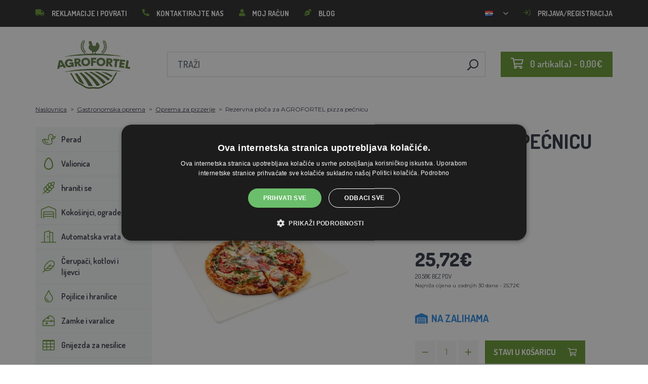

--- FILE ---
content_type: text/html; charset=utf-8
request_url: https://agrofortel.hr/rezervna-ploca-za-agrofortel-pizza-pecnicu/
body_size: 27336
content:
 <!DOCTYPE html>
<!--[if IE]><![endif]-->
<!--[if IE 8 ]><html dir="ltr" lang="hr" class="ie8"><![endif]-->
<!--[if IE 9 ]><html dir="ltr" lang="hr" class="ie9"><![endif]-->
<!--[if (gt IE 9)|!(IE)]><!-->
<html dir="ltr" lang="hr">
<!--<![endif]-->
    <head>    
        <base href="https://agrofortel.hr/" />

        <script>window.dataLayer = window.dataLayer || []; function gtag(){dataLayer.push(arguments);}</script>
<script id="code-dataLayer">gtag("event", "view_item", {"currency":"CZK","items":[{"item_id":"12734","item_name":"Rezervna plo\u010da za AGROFORTEL pizza pe\u0107nicu","index":0,"price":"495.81","quantity":1,"item_brand":"AGROFORTEL","item_category":"Gastronomska oprema","item_category2":"Oprema za pizzerije"}],"value":"495.81"});</script>
        <meta http-equiv="content-type" content="text/html; charset=UTF-8" />
        <meta http-equiv="X-UA-Compatible" content="IE=edge" />
        <meta name="viewport" content="width=device-width, initial-scale=1, shrink-to-fit=no" />
        <meta property="og:image" content="https://agrofortel.hr/image/cachewebp/catalog/61998-E/cc3e1216986a4723bc1b6ebd0360ca96_1920x1920-200x200.webp" />
        <link href="https://agrofortel.hr/rezervna-ploca-za-agrofortel-pizza-pecnicu" rel="canonical" /><link href="https://agrofortel.hr/image/catalog/logo/agrofortel-ico.png" rel="icon" />        <link rel="alternate" hreflang="cs-cz" href="https://lihne-inkubatory.cz/nahradni-deska-do-pizza-pece-agrofortel" /><link rel="alternate" hreflang="hu-hu" href="https://agrofortel.hu/potlap-agrofortel-pizza-sutohoz" /><link rel="alternate" hreflang="sk-sk" href="https://lacneliahne.sk/nahradna-doska-do-pizza-pece-agrofortel" /><link rel="alternate" hreflang="pl-pl" href="https://agrofortel.pl/zapasowy-talerz-do-pieca-do-pizzy-agrofortel" /><link rel="alternate" hreflang="cs-cz" href="https://agrofortel.cz/nahradni-deska-do-pizza-pece-agrofortel" /><link rel="alternate" hreflang="sl-si" href="https://agrofortel.si/rezervna-plosca-za-pec-za-pico-agrofortel" /><link rel="alternate" hreflang="sk-sk" href="https://agrofortel.sk/nahradna-doska-do-pizza-pece-agrofortel" />
        <title>Rezervna ploča za AGROFORTEL pizza pećnicu | AGROFORTEL.HR</title>

                
                <meta name="facebook-domain-verification" content="w9pfygjvpfvwf3ex0i7nms0hegz2kg" />
        
        <!-- BOOTSTRAP CSS -->
        <link rel="stylesheet" href="https://stackpath.bootstrapcdn.com/bootstrap/4.5.2/css/bootstrap.min.css" integrity="sha384-JcKb8q3iqJ61gNV9KGb8thSsNjpSL0n8PARn9HuZOnIxN0hoP+VmmDGMN5t9UJ0Z" crossorigin="anonymous">
        <!-- GOOGLE FONTS -->
        <link href="https://fonts.googleapis.com/css2?family=Dosis:wght@200;300;400;500;600;700;800&family=Montserrat:ital,wght@0,100;0,200;0,300;0,400;0,500;0,600;0,700;0,800;0,900;1,100;1,200;1,300;1,400;1,500;1,600;1,700;1,800;1,900&family=Oswald:wght@200;300;400;500;600;700&display=swap" rel="stylesheet" />
        <!-- FONT AWESOME -->
        <link rel="stylesheet" href="https://pro.fontawesome.com/releases/v5.13.0/css/all.css" integrity="sha384-IIED/eyOkM6ihtOiQsX2zizxFBphgnv1zbe1bKA+njdFzkr6cDNy16jfIKWu4FNH" crossorigin="anonymous" />
        <!-- ADDITIONAL CSS -->
        <link rel="stylesheet" href="https://cdn.jsdelivr.net/gh/fancyapps/fancybox@3.5.7/dist/jquery.fancybox.min.css" />
        <link href="//cdn.jsdelivr.net/npm/slick-carousel@1.8.1/slick/slick.css" type="text/css" rel="stylesheet" media="screen" />        <!-- THEME CSS -->
        <link href="catalog/view/theme/default/stylesheet/style-v8.css?ver=1.3" rel="stylesheet" />
                <link href="catalog/view/theme/default/stylesheet/store/style_1-v3.css?ver=1.1" rel="stylesheet" />        
        <!-- JQUERY -->
        <script src="https://code.jquery.com/jquery-3.5.1.min.js" crossorigin="anonymous"></script>
        <script src="https://cdn.jsdelivr.net/npm/popper.js@1.16.1/dist/umd/popper.min.js" integrity="sha384-9/reFTGAW83EW2RDu2S0VKaIzap3H66lZH81PoYlFhbGU+6BZp6G7niu735Sk7lN" crossorigin="anonymous"></script>
        <script src="https://www.google.com/recaptcha/api.js" type="text/javascript"></script>
        
        <script>
            window.dataLayer = window.dataLayer || [];

                    </script>

                    <!-- Google Tag Manager -->
            <script>(function(w,d,s,l,i){w[l]=w[l]||[];w[l].push({'gtm.start':
            new Date().getTime(),event:'gtm.js'});var f=d.getElementsByTagName(s)[0],
            j=d.createElement(s),dl=l!='dataLayer'?'&l='+l:'';j.async=true;j.src=
            'https://www.googletagmanager.com/gtm.js?id='+i+dl;f.parentNode.insertBefore(j,f);
            })(window,document,'script','dataLayer','GTM-K8QFHZ8');</script>
            <!-- End Google Tag Manager -->
        
                    <script>
                !function(f,b,e,v,n,t,s)
                {if(f.fbq)return;n=f.fbq=function(){n.callMethod?
                n.callMethod.apply(n,arguments):n.queue.push(arguments)};
                if(!f._fbq)f._fbq=n;n.push=n;n.loaded=!0;n.version='2.0';
                n.queue=[];t=b.createElement(e);t.async=!0;
                t.src=v;s=b.getElementsByTagName(e)[0];
                s.parentNode.insertBefore(t,s)}(window, document,'script',
                'https://connect.facebook.net/en_US/fbevents.js');
                fbq('init', '3164914937113638');
                fbq('track', 'PageView');
            </script>
            <noscript><img height="1" width="1" style="display:none"
            src="https://www.facebook.com/tr?id=3164914937113638&ev=PageView&noscript=1"
            /></noscript>
        
                <script type="application/ld+json">{"@context":"http:\/\/schema.org","@type":"WebSite","alternateName":"AGROFORTEL.HR","sameAs":[],"publisher":{"logo":{"@type":"ImageObject","url":"https:\/\/agrofortel.hr\/image\/catalog\/logo\/agrofortel.png"}}}</script>
        
                    <script type="application/ld+json">
                {
                    "@context": "https://schema.org/",
                    "@type": "Product",
                    "name": "Rezervna ploča za AGROFORTEL pizza pećnicu",
                    "image": ["https://agrofortel.hr/image/cachewebp/catalog/61998-E/cc3e1216986a4723bc1b6ebd0360ca96_1920x1920-375x375.webp"],
                    "offers": {
                        "@type": "Offer",
                        "url": "https://agrofortel.hr/rezervna-ploca-za-agrofortel-pizza-pecnicu",
                        "priceCurrency": "EUR",
                        "price": "25.72",
                        "availability": "https://schema.org/InStock"                    }
                }
            </script>
        
        <script>
            if (typeof gtag !== 'function') {
                function gtag(){dataLayer.push(arguments);}
            }
        </script>
    
								</head>
			
    
    <body class="product-product-12734">
                    <!-- Google Tag Manager (noscript) -->
            <noscript><iframe src="https://www.googletagmanager.com/ns.html?id=GTM-K8QFHZ8" height="0" width="0" style="display:none;visibility:hidden"></iframe></noscript>
            <!-- End Google Tag Manager (noscript) -->
        
                

        
        <header>
            <div id="top">
                <div class="container">
                    <div class="row">
                        <div class="col-auto col-xl">
                            <button id="btn-header_menu" type="button" class="btn d-xl-none">
                                <i class="far fa-bars"></i>
                                <i class="far fa-times"></i>
                            </button>

                            <div id="header-menu">
                                <ul class="list-unstyled list-link">
                                                                            <li>
                                            <a href="https://agrofortel.hr/sos">
                                                <i class="fas fa-truck"></i>Reklamacije i povrati
                                            </a>
                                        </li>
                                    
                                    <li>
                                        <a href="https://agrofortel.hr/index.php?route=information/contact">
                                            <i class="fas fa-phone fa-flip-horizontal"></i>Kontaktirajte nas
                                        </a>
                                    </li>

                                    <li>
                                        <a href="https://agrofortel.hr/index.php?route=account/account">
                                            <i class="fas fa-user"></i>Moj račun
                                        </a>
                                    </li>

                                    <li>
                                        <a href="https://agrofortel.hr/index.php?route=blog/blog">
                                            <i class="fas fa-pen-nib"></i>Blog
                                        </a>
                                    </li>
                                </ul>
                            </div>
                        </div>

                        
                                                    <div class="col-auto">
                                    <div id="language">
        <form action="https://agrofortel.hr/index.php?route=common/language/language" method="post" enctype="multipart/form-data" id="form-language">
            <div class="btn-group">
                <button class="btn btn-dropdown dropdown-toggle" data-toggle="dropdown">
                                                                                                                                                                                                                                                                                                                                                                 
                            <img src="catalog/language/hr-hr/hr-hr.png" alt="AGROFORTEL.HR" title="AGROFORTEL.HR" />
                                                                                                        </button>

                <ul class="dropdown-menu">
                                            <li>
                            <button class="btn btn-link btn-block language-select" type="button" name="0">
                                <img src="catalog/language/cs-cz/cs-cz.png" alt="Líhně-inkubátory.cz" title="Líhně-inkubátory.cz" /> Líhně-inkubátory.cz
                            </button>
                        </li>
                                            <li>
                            <button class="btn btn-link btn-block language-select" type="button" name="5">
                                <img src="catalog/language/cs-cz/cs-cz.png" alt="AGROFORTEL.CZ" title="AGROFORTEL.CZ" /> AGROFORTEL.CZ
                            </button>
                        </li>
                                            <li>
                            <button class="btn btn-link btn-block language-select" type="button" name="2">
                                <img src="catalog/language/sk-sk/sk-sk.png" alt="LacnéLiahne.sk" title="LacnéLiahne.sk" /> LacnéLiahne.sk
                            </button>
                        </li>
                                            <li>
                            <button class="btn btn-link btn-block language-select" type="button" name="9">
                                <img src="catalog/language/sk-sk/sk-sk.png" alt="AGROFORTEL.sk" title="AGROFORTEL.sk" /> AGROFORTEL.sk
                            </button>
                        </li>
                                            <li>
                            <button class="btn btn-link btn-block language-select" type="button" name="1">
                                <img src="catalog/language/hu-hu/hu-hu.png" alt="AGROFORTEL.HU" title="AGROFORTEL.HU" /> AGROFORTEL.HU
                            </button>
                        </li>
                                            <li>
                            <button class="btn btn-link btn-block language-select" type="button" name="4">
                                <img src="catalog/language/ro-ro/ro-ro.png" alt="AGROFORTEL.RO" title="AGROFORTEL.RO" /> AGROFORTEL.RO
                            </button>
                        </li>
                                            <li>
                            <button class="btn btn-link btn-block language-select" type="button" name="3">
                                <img src="catalog/language/pl/pl.png" alt="AGROFORTEL.PL" title="AGROFORTEL.PL" /> AGROFORTEL.PL
                            </button>
                        </li>
                                            <li>
                            <button class="btn btn-link btn-block language-select" type="button" name="8">
                                <img src="catalog/language/hr-hr/hr-hr.png" alt="AGROFORTEL.HR" title="AGROFORTEL.HR" /> AGROFORTEL.HR
                            </button>
                        </li>
                                            <li>
                            <button class="btn btn-link btn-block language-select" type="button" name="7">
                                <img src="catalog/language/sl-SI/sl-SI.png" alt="AGROFORTEL.SI" title="AGROFORTEL.SI" /> AGROFORTEL.SI
                            </button>
                        </li>
                                    </ul>
            </div>

            <input type="hidden" name="code" value="" />
        </form>
    </div>

                            </div>
                        
                        <div class="col-auto col-account">
                            <ul class="list-unstyled list-link">
                                <li>
                                    <a href="https://agrofortel.hr/index.php?route=account/account">
                                                                                    <i class="far fa-sign-in"></i>Prijava/Registracija
                                                                            </a>
                                </li>
                            </ul>
                        </div>
                    </div>
                </div>
            </div>

            <div class="container">
                <div class="row align-items-center">
                    <div class="col-12 col-md-auto -col-logo">
                                                    <a href="https://agrofortel.hr/">
                                <img src="https://agrofortel.hr/image/catalog/logo/agrofortel.png" title="AGROFORTEL.HR" alt="AGROFORTEL.HR" class="img-fluid" />
                            </a>
                                            </div>

                    <div class="col">
                        <div id="search" class="module-search">
    <div class="input-group">
        <input type="text" name="search" class="form-control" placeholder="Traži" value="" />

        <span class="input-group-btn">
            <button class="btn btn-link btn-search">
                <i class="far fa-search fa-flip-horizontal"></i>
            </button>
        </span>
    </div>
</div>
                    </div>

                    <div class="col-auto">
                        <div id="cart" class="module-cart">
    <a href="https://agrofortel.hr/index.php?route=checkout/cart">
        <i class="far fa-shopping-cart"></i><span id="cart-total">0 artikal(a) - 0,00€</span>
    </a>
</div>
                    </div>

                                    </div>
            </div>

                    </header>

    <section class="module-breadcrumb">
        <div class="container">
            <ul class="list-unstyled list-breadcrumb">
                                    <li>
                                                    <a href="https://agrofortel.hr/">Naslovnica</a>
                                            </li>
                                    <li>
                                                    <a href="https://agrofortel.hr/gastro-vybaveni">Gastronomska oprema</a>
                                            </li>
                                    <li>
                                                    <a href="https://agrofortel.hr/vybaveni-pro-pizzerie">Oprema za pizzerije</a>
                                            </li>
                                    <li>
                                                    <span>Rezervna ploča za AGROFORTEL pizza pećnicu</span>
                                            </li>
                            </ul>
        </div>
    </section>


<div class="container -with-column_left">
    <div class="row flex-lg-nowrap">
                        <aside id="column-left" class="col-12 col-lg-auto order-1">
                    <div class="module-category">
    <button id="btn-category" type="button" class="btn btn-block btn-primary d-lg-none">
        <i class="far fa-bars"></i>Kategorije
    </button>

    <ul class="list-unstyled list-category">
                    <li id="category-120" class="-has-children">
                <a href="https://agrofortel.hr/drubez" class="-with_icon">
                    <i class="fal fa-duck"></i>Perad
                </a>

                                    <div class="-submenu">
                        <div class="row">
                                                            <div class="col-sm-6">
                                    <div class="-item-subcategory">
                                        <a href="https://agrofortel.hr/grijanje-za-kokosinjac">
                                            <img src="https://agrofortel.hr/image/cachewebp/catalog/fotky/malopa/tf3079-12v-72w-topeni-s-termostatem-a-cidlem-do-kurniku-psi-boudy-50x50.webp" alt="Grijanje za kokošinjac" />

                                            <span>Grijanje za kokošinjac</span>
                                        </a>

                                                                            </div>
                                </div>
                                                            <div class="col-sm-6">
                                    <div class="-item-subcategory">
                                        <a href="https://agrofortel.hr/krmitka-pro-drubez">
                                            <img src="https://agrofortel.hr/image/cachewebp/catalog/001_BENEFEED/kruh-50x50.webp" alt="Hranilice za perad" />

                                            <span>Hranilice za perad</span>
                                        </a>

                                                                                    <p><a href="https://agrofortel.hr/cijevne-hranilice">Cijevne hranilice</a>, <a href="https://agrofortel.hr/koritaste-hranilice">Koritaste hranilice</a>, <a href="https://agrofortel.hr/naskocne-hranilice">Naskočne hranilice</a>, <a href="https://agrofortel.hr/hranilice-i-rezervoari">Hranilice i rezervoari</a>, <a href="https://agrofortel.hr/setovi-za-izradu-hranilica">Setovi za izradu hranilica</a>, <a href="https://agrofortel.hr/hranilice-za-male-pilice">Hranilice za male piliće</a>, <a href="https://agrofortel.hr/set-hranilica-pojilica">Set hranilica+pojilica</a></p>
                                                                            </div>
                                </div>
                                                            <div class="col-sm-6">
                                    <div class="-item-subcategory">
                                        <a href="https://agrofortel.hr/podkladky-sadrova-vejce">
                                            <img src="https://agrofortel.hr/image/cachewebp/catalog/Podkladky/20240912_175649-50x50.webp" alt="Jastučići, umjetna jaja" />

                                            <span>Jastučići, umjetna jaja</span>
                                        </a>

                                                                            </div>
                                </div>
                                                            <div class="col-sm-6">
                                    <div class="-item-subcategory">
                                        <a href="https://agrofortel.hr/napajecky-pro-drubez">
                                            <img src="https://agrofortel.hr/image/cachewebp/catalog/PRISLUSENSTVI/bajonetova-napajecka-pro-drubez-1-l-132-50x50.webp" alt="Pojilice za perad" />

                                            <span>Pojilice za perad</span>
                                        </a>

                                                                                    <p><a href="https://agrofortel.hr/sesirdzije">Šeširdžije</a>, <a href="https://agrofortel.hr/strojevi-za-pice-u-bacvama">Strojevi za piće u bačvama</a>, <a href="https://agrofortel.hr/pojilice-s-kantom">Pojilice s kantom</a>, <a href="https://agrofortel.hr/mrezaste-hranilice">Mrežaste hranilice</a>, <a href="https://agrofortel.hr/automatski-sustavi-hranjenja">Automatski sustavi hranjenja</a>, <a href="https://agrofortel.hr/pojilice-za-male-pilice">Pojilice za male piliće</a>, <a href="https://agrofortel.hr/set-hranilica-pojilica-">Set hranilica+pojilica</a></p>
                                                                            </div>
                                </div>
                                                            <div class="col-sm-6">
                                    <div class="-item-subcategory">
                                        <a href="https://agrofortel.hr/krouzky-na-drubez">
                                            <img src="https://agrofortel.hr/image/cachewebp/catalog/0001/krouzky-50x50.webp" alt="Prstenovi za perad" />

                                            <span>Prstenovi za perad</span>
                                        </a>

                                                                            </div>
                                </div>
                                                            <div class="col-sm-6">
                                    <div class="-item-subcategory">
                                        <a href="https://agrofortel.hr/kavezi-za-uzgoj-peradi">
                                            <img src="https://agrofortel.hr/image/cachewebp/catalog/LGN60_TVKE/LGN60_TVE_transparent-50x50.webp" alt="Kavezi za uzgoj peradi" />

                                            <span>Kavezi za uzgoj peradi</span>
                                        </a>

                                                                            </div>
                                </div>
                                                            <div class="col-sm-6">
                                    <div class="-item-subcategory">
                                        <a href="https://agrofortel.hr/pripravci-protiv-bumbara">
                                            <img src="https://agrofortel.hr/image/cachewebp/catalog/00000001_BROED/01_ENERGYS/kat/rebel-cmelikostop-na-hubeni-cmeliku-u-slepic-drubeze-holubu-a-ptactva-5-l-postriku-50x50.webp" alt="Pripravci protiv bumbara" />

                                            <span>Pripravci protiv bumbara</span>
                                        </a>

                                                                            </div>
                                </div>
                                                            <div class="col-sm-6">
                                    <div class="-item-subcategory">
                                        <a href="https://agrofortel.hr/prepravni-boxy-na-drubez">
                                            <img src="https://agrofortel.hr/image/cachewebp/catalog/boxy/nizky-50x50.webp" alt="Transportne kutije za perad" />

                                            <span>Transportne kutije za perad</span>
                                        </a>

                                                                            </div>
                                </div>
                                                            <div class="col-sm-6">
                                    <div class="-item-subcategory">
                                        <a href="https://agrofortel.hr/nevodive-site-pro-drubez">
                                            <img src="https://agrofortel.hr/image/cachewebp/catalog/sit_12/1-50x50.webp" alt="Neprohodne mreže za perad" />

                                            <span>Neprohodne mreže za perad</span>
                                        </a>

                                                                            </div>
                                </div>
                                                    </div>
                    </div>
                            </li>
                    <li id="category-20" class="-has-children">
                <a href="https://agrofortel.hr/lihne" class="-with_icon">
                    <i class="far fa-egg"></i>Valionica
                </a>

                                    <div class="-submenu">
                        <div class="row">
                                                            <div class="col-sm-6">
                                    <div class="-item-subcategory">
                                        <a href="https://agrofortel.hr/mrijestiliste-covatutto">
                                            <img src="https://agrofortel.hr/image/cachewebp/catalog/NOVI-1960A5S00/Novital-Covatutto-162-Digitale-50x50.webp" alt="Mrijestilište COVATUTTO" />

                                            <span>Mrijestilište COVATUTTO</span>
                                        </a>

                                                                            </div>
                                </div>
                                                            <div class="col-sm-6">
                                    <div class="-item-subcategory">
                                        <a href="https://agrofortel.hr/mrijestiliste-covina">
                                            <img src="https://agrofortel.hr/image/cachewebp/catalog/lihne/automaticka-digitalni-lihen-kurat-drubeze-covina-super-24-s-dolihni-doprava-zdarma-60-50x50.webp" alt="Mrijestilište COVINA" />

                                            <span>Mrijestilište COVINA</span>
                                        </a>

                                                                            </div>
                                </div>
                                                            <div class="col-sm-6">
                                    <div class="-item-subcategory">
                                        <a href="https://agrofortel.hr/valjaliste-pl-maschine">
                                            <img src="https://agrofortel.hr/image/cachewebp/catalog/_feed/8/88bbeb88828f4b7e914b0fe9cd43a22a-50x50.webp" alt="Valjalište PL Maschine" />

                                            <span>Valjalište PL Maschine</span>
                                        </a>

                                                                            </div>
                                </div>
                                                            <div class="col-sm-6">
                                    <div class="-item-subcategory">
                                        <a href="https://agrofortel.hr/potpuno-automatski-inkubatori-eco-profi">
                                            <img src="https://agrofortel.hr/image/cachewebp/catalog/EU-PROFI-20-G/egg-incubator-eu-profi-G-20-1-50x50.webp" alt="Potpuno automatski inkubatori ECO-PROFI" />

                                            <span>Potpuno automatski inkubatori ECO-PROFI</span>
                                        </a>

                                                                            </div>
                                </div>
                                                            <div class="col-sm-6">
                                    <div class="-item-subcategory">
                                        <a href="https://agrofortel.hr/plne-automaticke-lihne-s-regulaci-vlhkosti-s-multi-drzaky-pro-vsechny-druhy-vajec">
                                            <img src="https://agrofortel.hr/image/cachewebp/catalog/WQ/72983511_542869586510442_115937522554503168_n-50x50.webp" alt="Potpuno automatski inkubatori s kontrolom vlažnosti s višestrukim držačima za sve vrste jaja" />

                                            <span>Potpuno automatski inkubatori s kontrolom vlažnosti s višestrukim držačima za sve vrste jaja</span>
                                        </a>

                                                                            </div>
                                </div>
                                                            <div class="col-sm-6">
                                    <div class="-item-subcategory">
                                        <a href="https://agrofortel.hr/mrijestiliste-agrofortel-yz">
                                            <img src="https://agrofortel.hr/image/cachewebp/catalog/H120/3-50x50.webp" alt="Mrijestilište AGROFORTEL YZ" />

                                            <span>Mrijestilište AGROFORTEL YZ</span>
                                        </a>

                                                                            </div>
                                </div>
                                                            <div class="col-sm-6">
                                    <div class="-item-subcategory">
                                        <a href="https://agrofortel.hr/valjaliste-proegg-tvrtke-agrofortel">
                                            <img src="https://agrofortel.hr/image/cachewebp/catalog/PH-100%20M/PH-100_M_GUGULLI-50x50.webp" alt="Valjalište ProEGG tvrtke AGROFORTEL" />

                                            <span>Valjalište ProEGG tvrtke AGROFORTEL</span>
                                        </a>

                                                                            </div>
                                </div>
                                                            <div class="col-sm-6">
                                    <div class="-item-subcategory">
                                        <a href="https://agrofortel.hr/mrijestiliste-brinsea">
                                            <img src="https://agrofortel.hr/image/cachewebp/catalog/00000001_BROED/01_ENERGYS/brinsea-50x50.webp" alt="Valionica Brinsea" />

                                            <span>Valionica Brinsea</span>
                                        </a>

                                                                                    <p><a href="https://agrofortel.hr/brinsea-rezervni-dijelovi">Brinsea rezervni dijelovi</a></p>
                                                                            </div>
                                </div>
                                                            <div class="col-sm-6">
                                    <div class="-item-subcategory">
                                        <a href="https://agrofortel.hr/lihne-pro-drubez">
                                            <img src="https://agrofortel.hr/image/cachewebp/catalog/yz32s/automaticka-digitalni-lihen-yz32s-s-dolihni-vlhkomerem-a-led-drzaky-doprava-zdarma-pro-32-vajec-a6471-50x50.webp" alt="Valionice za perad" />

                                            <span>Valionice za perad</span>
                                        </a>

                                                                            </div>
                                </div>
                                                            <div class="col-sm-6">
                                    <div class="-item-subcategory">
                                        <a href="https://agrofortel.hr/nahradni-dily-pro-lihne">
                                            <img src="https://agrofortel.hr/image/cachewebp/catalog/lihne/poloautomaticka-digitalni-lihen-kurat-drubeze-covina-super-24-s-dolihni-doprava-zdarma-a5887-50x50.webp" alt="Rezervni dijelovi za valionice" />

                                            <span>Rezervni dijelovi za valionice</span>
                                        </a>

                                                                            </div>
                                </div>
                                                            <div class="col-sm-6">
                                    <div class="-item-subcategory">
                                        <a href="https://agrofortel.hr/prosvetlovacky-teplomery-vlhkomery">
                                            <img src="https://agrofortel.hr/image/cachewebp/catalog/prosvecovacky/prosvecovacka-vajec-river-15w-51-50x50.webp" alt="Svjetila, termometri, higrometri" />

                                            <span>Svjetila, termometri, higrometri</span>
                                        </a>

                                                                            </div>
                                </div>
                                                    </div>
                    </div>
                            </li>
                    <li id="category-266" class="-has-children">
                <a href="https://agrofortel.hr/krmiva-a-krmne-smesi" class="-with_icon">
                    <i class="fal fa-regular fa-wheat"></i>hraniti se
                </a>

                                    <div class="-submenu">
                        <div class="row">
                                                            <div class="col-sm-6">
                                    <div class="-item-subcategory">
                                        <a href="https://agrofortel.hr/doplnkove-krmivo-vitaminy-mineraly">
                                            <img src="https://agrofortel.hr/image/cachewebp/catalog/001_BENEFEED/aquamid-karnivit-drubez-500ml-50x50.webp" alt="Dohrana, vitamini, minerali" />

                                            <span>Dohrana, vitamini, minerali</span>
                                        </a>

                                                                            </div>
                                </div>
                                                            <div class="col-sm-6">
                                    <div class="-item-subcategory">
                                        <a href="https://agrofortel.hr/lizy">
                                            <img src="https://agrofortel.hr/image/cachewebp/catalog/_feed/a/ac76b19a647c589c7d2b7a724ca4bec6-50x50.webp" alt="Lizalice" />

                                            <span>Lizalice</span>
                                        </a>

                                                                            </div>
                                </div>
                                                            <div class="col-sm-6">
                                    <div class="-item-subcategory">
                                        <a href="https://agrofortel.hr/krmne-suroviny">
                                            <img src="https://agrofortel.hr/image/cachewebp/catalog/00000001_BROED/01_ENERGYS/DEHEU_CzechUniversal_25000g_3DBLB_2D1_STD_bez%20pozadi-50x50.webp" alt="Sastojci stočne hrane" />

                                            <span>Sastojci stočne hrane</span>
                                        </a>

                                                                            </div>
                                </div>
                                                            <div class="col-sm-6">
                                    <div class="-item-subcategory">
                                        <a href="https://agrofortel.hr/turska-hrana">
                                            <img src="https://agrofortel.hr/image/cachewebp/catalog/fotky/Energys/all/83204%20bez%20pozadí-50x50.webp" alt="Turska hrana" />

                                            <span>Turska hrana</span>
                                        </a>

                                                                            </div>
                                </div>
                                                            <div class="col-sm-6">
                                    <div class="-item-subcategory">
                                        <a href="https://agrofortel.hr/krmivo-pro-kraliky">
                                            <img src="https://agrofortel.hr/image/cachewebp/catalog/00000001_BROED/01_ENERGYS/kat/kralici-50x50.webp" alt="Hrana za kuniće" />

                                            <span>Hrana za kuniće</span>
                                        </a>

                                                                            </div>
                                </div>
                                                            <div class="col-sm-6">
                                    <div class="-item-subcategory">
                                        <a href="https://agrofortel.hr/krmiva-pro-nosnice">
                                            <img src="https://agrofortel.hr/image/cachewebp/catalog/00000001_BROED/01_ENERGYS/kat/nosnice-50x50.webp" alt="Hrana za kokoši nesilice" />

                                            <span>Hrana za kokoši nesilice</span>
                                        </a>

                                                                            </div>
                                </div>
                                                            <div class="col-sm-6">
                                    <div class="-item-subcategory">
                                        <a href="https://agrofortel.hr/krmiva-pro-drubez">
                                            <img src="https://agrofortel.hr/image/cachewebp/catalog/00000001_BROED/01_ENERGYS/kat/drubez-50x50.webp" alt="Hrana za perad" />

                                            <span>Hrana za perad</span>
                                        </a>

                                                                            </div>
                                </div>
                                                            <div class="col-sm-6">
                                    <div class="-item-subcategory">
                                        <a href="https://agrofortel.hr/krmiva-pro-bazanty-a-krepelky">
                                            <img src="https://agrofortel.hr/image/cachewebp/catalog/00000001_BROED/01_ENERGYS/kat/smes-50x50.webp" alt="Hrana za fazane i prepelice" />

                                            <span>Hrana za fazane i prepelice</span>
                                        </a>

                                                                            </div>
                                </div>
                                                            <div class="col-sm-6">
                                    <div class="-item-subcategory">
                                        <a href="https://agrofortel.hr/krmiva-pro-pstrosy-a-holuby">
                                            <img src="https://agrofortel.hr/image/cachewebp/catalog/00000001_BROED/01_ENERGYS/kat/smes-50x50.webp" alt="Hrana za nojeve i golubove" />

                                            <span>Hrana za nojeve i golubove</span>
                                        </a>

                                                                            </div>
                                </div>
                                                            <div class="col-sm-6">
                                    <div class="-item-subcategory">
                                        <a href="https://agrofortel.hr/krmiva-pro-prasata">
                                            <img src="https://agrofortel.hr/image/cachewebp/catalog/00000001_BROED/01_ENERGYS/kat/New_4133024_X_DEHEU_Prasata_25000g_3DBLB_2D1_STD_bez%20pozadi-50x50.webp" alt="Hrana za svinje" />

                                            <span>Hrana za svinje</span>
                                        </a>

                                                                            </div>
                                </div>
                                                            <div class="col-sm-6">
                                    <div class="-item-subcategory">
                                        <a href="https://agrofortel.hr/krmiva-pro-prezvykavce">
                                            <img src="https://agrofortel.hr/image/cachewebp/catalog/00000001_BROED/01_ENERGYS/kat/4133024_X_DEHEU_SKOT_25000g_3DBLB_2D1_STD-50x50.webp" alt="Hrana za preživače" />

                                            <span>Hrana za preživače</span>
                                        </a>

                                                                            </div>
                                </div>
                                                            <div class="col-sm-6">
                                    <div class="-item-subcategory">
                                        <a href="https://agrofortel.hr/krmiva-pro-hlodavce">
                                            <img src="https://agrofortel.hr/image/cachewebp/catalog/00000001_BROED/01_ENERGYS/kat/smes-3-50x50.webp" alt="Hrana za glodavce" />

                                            <span>Hrana za glodavce</span>
                                        </a>

                                                                            </div>
                                </div>
                                                            <div class="col-sm-6">
                                    <div class="-item-subcategory">
                                        <a href="https://agrofortel.hr/krmiva-pro-ryby">
                                            <img src="https://agrofortel.hr/image/cachewebp/catalog/00000001_BROED/01_ENERGYS/kat/2020%20DH_CZ_Universal_25000g_3DBLB_2D1_STDpruhledne_pozadi-50x50.webp" alt="Hrana za ribe" />

                                            <span>Hrana za ribe</span>
                                        </a>

                                                                            </div>
                                </div>
                                                            <div class="col-sm-6">
                                    <div class="-item-subcategory">
                                        <a href="https://agrofortel.hr/krmiva-pro-kone">
                                            <img src="https://agrofortel.hr/image/cachewebp/catalog/00000001_BROED/01_ENERGYS/kat/2020%20DH_CZ_Universal_25000g_3DBLB_2D1_STDpruhledne_pozadi-50x50.webp" alt="Stočna hrana za konje" />

                                            <span>Stočna hrana za konje</span>
                                        </a>

                                                                            </div>
                                </div>
                                                    </div>
                    </div>
                            </li>
                    <li id="category-68" class="-has-children">
                <a href="https://agrofortel.hr/kurniky-vybehy" class="-with_icon">
                    <i class="fal fa-warehouse"></i>Kokošinjci, ograde
                </a>

                                    <div class="-submenu">
                        <div class="row">
                                                            <div class="col-sm-6">
                                    <div class="-item-subcategory">
                                        <a href="https://agrofortel.hr/kurniky-a-husniky">
                                            <img src="https://agrofortel.hr/image/cachewebp/catalog/51072/dreveny-kurnik-rim-s-pozinkovanou-sitovinou-a-zasobnikem-2000x810x1160mm-121-50x50.webp" alt="Kokošinjci" />

                                            <span>Kokošinjci</span>
                                        </a>

                                                                            </div>
                                </div>
                                                            <div class="col-sm-6">
                                    <div class="-item-subcategory">
                                        <a href="https://agrofortel.hr/venkovni-vybehy-a-klece">
                                            <img src="https://agrofortel.hr/image/cachewebp/catalog/PRISLUSENSTVI/vybehy/61211-2-50x50.webp" alt="Vanjski ograđeni prostori i kavezi" />

                                            <span>Vanjski ograđeni prostori i kavezi</span>
                                        </a>

                                                                            </div>
                                </div>
                                                            <div class="col-sm-6">
                                    <div class="-item-subcategory">
                                        <a href="https://agrofortel.hr/drveni-kokosinjci-bez-izlaska">
                                            <img src="https://agrofortel.hr/image/cachewebp/catalog/129/1-50x50.webp" alt="Drveni kokošinjci bez izlaska" />

                                            <span>Drveni kokošinjci bez izlaska</span>
                                        </a>

                                                                            </div>
                                </div>
                                                            <div class="col-sm-6">
                                    <div class="-item-subcategory">
                                        <a href="https://agrofortel.hr/drvene-kucice-za-kokosinjce-sa-stazom">
                                            <img src="https://agrofortel.hr/image/cachewebp/catalog/RHODOS/Snímek%20obrazovky%202020-04-08%20v 21.15.28-50x50.webp" alt="Drvene kućice za kokošinjce sa stazom" />

                                            <span>Drvene kućice za kokošinjce sa stazom</span>
                                        </a>

                                                                            </div>
                                </div>
                                                            <div class="col-sm-6">
                                    <div class="-item-subcategory">
                                        <a href="https://agrofortel.hr/kokosinjci-od-hpl-laminata">
                                            <img src="https://agrofortel.hr/image/cachewebp/catalog/_feed/a/a52ea7e0905f1fb9debda235be62bf88-50x50.webp" alt="Kokošinjci od HPL laminata" />

                                            <span>Kokošinjci od HPL laminata</span>
                                        </a>

                                                                            </div>
                                </div>
                                                            <div class="col-sm-6">
                                    <div class="-item-subcategory">
                                        <a href="https://agrofortel.hr/kokosinjci-od-eko-plastike">
                                            <img src="https://agrofortel.hr/image/cachewebp/catalog/MINSK/1-50x50.webp" alt="Kokošinjci od EKO plastike" />

                                            <span>Kokošinjci od EKO plastike</span>
                                        </a>

                                                                            </div>
                                </div>
                                                            <div class="col-sm-6">
                                    <div class="-item-subcategory">
                                        <a href="https://agrofortel.hr/guske-patke">
                                            <img src="https://agrofortel.hr/image/cachewebp/catalog/JIHLAVA/1-50x50.webp" alt="Guske, patke" />

                                            <span>Guske, patke</span>
                                        </a>

                                                                            </div>
                                </div>
                                                    </div>
                    </div>
                            </li>
                    <li id="category-91" class="-has-children">
                <a href="https://agrofortel.hr/automaticka-dvirka" class="-with_icon">
                    <i class="fal fa-door-open"></i>Automatska vrata
                </a>

                                    <div class="-submenu">
                        <div class="row">
                                                            <div class="col-sm-6">
                                    <div class="-item-subcategory">
                                        <a href="https://agrofortel.hr/agrofortel-automatska-vrata">
                                            <img src="https://agrofortel.hr/image/cachewebp/catalog/Dvirka6/1-50x50.webp" alt="AGROFORTEL automatska vrata" />

                                            <span>AGROFORTEL automatska vrata</span>
                                        </a>

                                                                            </div>
                                </div>
                                                            <div class="col-sm-6">
                                    <div class="-item-subcategory">
                                        <a href="https://agrofortel.hr/automatska-vrata-poultry-kit">
                                            <img src="https://agrofortel.hr/image/cachewebp/catalog/poultry_kit/PK_4-50x50.webp" alt="Automatska vrata POULTRY KIT" />

                                            <span>Automatska vrata POULTRY KIT</span>
                                        </a>

                                                                            </div>
                                </div>
                                                            <div class="col-sm-6">
                                    <div class="-item-subcategory">
                                        <a href="https://agrofortel.hr/brinsea-automatska-vrata">
                                            <img src="https://agrofortel.hr/image/cachewebp/catalog/Brin/131-50x50.webp" alt="BRINSEA automatska vrata" />

                                            <span>BRINSEA automatska vrata</span>
                                        </a>

                                                                            </div>
                                </div>
                                                            <div class="col-sm-6">
                                    <div class="-item-subcategory">
                                        <a href="https://agrofortel.hr/jost-technik-automatska-vrata">
                                            <img src="https://agrofortel.hr/image/cachewebp/catalog/_feed/f/f22545b4392be58cddea7561ea3a3bcd-50x50.webp" alt="JOST TECHNIK automatska vrata" />

                                            <span>JOST TECHNIK automatska vrata</span>
                                        </a>

                                                                            </div>
                                </div>
                                                            <div class="col-sm-6">
                                    <div class="-item-subcategory">
                                        <a href="https://agrofortel.hr/kerbl-automatska-vrata">
                                            <img src="https://agrofortel.hr/image/cachewebp/catalog/_feed/e/e2ccfbaaa9bfb73547e25938f3bf6e7c-50x50.webp" alt="KERBL automatska vrata" />

                                            <span>KERBL automatska vrata</span>
                                        </a>

                                                                            </div>
                                </div>
                                                            <div class="col-sm-6">
                                    <div class="-item-subcategory">
                                        <a href="https://agrofortel.hr/chicken-guard-automatska-vrata">
                                            <img src="https://agrofortel.hr/image/cachewebp/catalog/_feed/7/73aa94e26bbb24995cd1ed6d36e80a3f-50x50.webp" alt="CHICKEN GUARD automatska vrata" />

                                            <span>CHICKEN GUARD automatska vrata</span>
                                        </a>

                                                                            </div>
                                </div>
                                                    </div>
                    </div>
                            </li>
                    <li id="category-66" class="-has-children">
                <a href="https://agrofortel.hr/skubacky-kotle-a-trychtyre" class="-with_icon">
                    <i class="fal fa-feather"></i>Čerupači, kotlovi i lijevci
                </a>

                                    <div class="-submenu">
                        <div class="row">
                                                            <div class="col-sm-6">
                                    <div class="-item-subcategory">
                                        <a href="https://agrofortel.hr/bubnove-skubacky-peri">
                                            <img src="https://agrofortel.hr/image/cachewebp/catalog/skubacka_l/1-50x50.webp" alt="Bubnjasti čerupači perja" />

                                            <span>Bubnjasti čerupači perja</span>
                                        </a>

                                                                            </div>
                                </div>
                                                            <div class="col-sm-6">
                                    <div class="-item-subcategory">
                                        <a href="https://agrofortel.hr/izvlakac-za-busilicu">
                                            <img src="https://agrofortel.hr/image/cachewebp/catalog/_feed/c/c248bf26d9dc85350230fad38ecbad16-50x50.webp" alt="Čerupač za bušilicu" />

                                            <span>Čerupač za bušilicu</span>
                                        </a>

                                                                            </div>
                                </div>
                                                            <div class="col-sm-6">
                                    <div class="-item-subcategory">
                                        <a href="https://agrofortel.hr/kotle-na-sparovani-drubeze">
                                            <img src="https://agrofortel.hr/image/cachewebp/catalog/00000001_BROED/01_ENERGYS/kotel70/WechatIMG250-50x50.webp" alt="Kotlovi za kuhanje peradi na pari" />

                                            <span>Kotlovi za kuhanje peradi na pari</span>
                                        </a>

                                                                            </div>
                                </div>
                                                            <div class="col-sm-6">
                                    <div class="-item-subcategory">
                                        <a href="https://agrofortel.hr/vykrvovaci-trychtyre">
                                            <img src="https://agrofortel.hr/image/cachewebp/catalog/trychtyre/Snímek%20obrazovky%202019-10-15%20v 17.02.55-50x50.webp" alt="Lijevci za ispust krvi" />

                                            <span>Lijevci za ispust krvi</span>
                                        </a>

                                                                            </div>
                                </div>
                                                            <div class="col-sm-6">
                                    <div class="-item-subcategory">
                                        <a href="https://agrofortel.hr/pribor-za-cupanje">
                                            <img src="https://agrofortel.hr/image/cachewebp/catalog/_feed/6/6e83862184df53bfa45d89c63015040f-50x50.webp" alt="Pribor za čerupanje" />

                                            <span>Pribor za čerupanje</span>
                                        </a>

                                                                            </div>
                                </div>
                                                            <div class="col-sm-6">
                                    <div class="-item-subcategory">
                                        <a href="https://agrofortel.hr/skubaci-vosk">
                                            <img src="https://agrofortel.hr/image/cachewebp/catalog/PRISLUSENSTVI/skubaci_vosk-50x50.webp" alt="Vosak za čerupanje" />

                                            <span>Vosak za čerupanje</span>
                                        </a>

                                                                            </div>
                                </div>
                                                    </div>
                    </div>
                            </li>
                    <li id="category-71" class="-has-children">
                <a href="https://agrofortel.hr/napajecky-a-krmitka" class="-with_icon">
                    <i class="fal fa-tint"></i>Pojilice i hranilice
                </a>

                                    <div class="-submenu">
                        <div class="row">
                                                            <div class="col-sm-6">
                                    <div class="-item-subcategory">
                                        <a href="https://agrofortel.hr/krmitka">
                                            <img src="https://agrofortel.hr/image/cachewebp/catalog/001_BENEFEED/kruh-50x50.webp" alt="Hranilica" />

                                            <span>Hranilica</span>
                                        </a>

                                                                            </div>
                                </div>
                                                            <div class="col-sm-6">
                                    <div class="-item-subcategory">
                                        <a href="https://agrofortel.hr/napajecky">
                                            <img src="https://agrofortel.hr/image/cachewebp/catalog/1GAUN/226-030_600x600-50x50.webp" alt="Pojilica" />

                                            <span>Pojilica</span>
                                        </a>

                                                                                    <p><a href="https://agrofortel.hr/kuglaste-pojilice-za-konje-i-goveda">Kuglaste pojilice za konje i goveda</a></p>
                                                                            </div>
                                </div>
                                                    </div>
                    </div>
                            </li>
                    <li id="category-110" class="-has-children">
                <a href="https://agrofortel.hr/pasti-pasticky-sklopce" class="-with_icon">
                    <i class="fal fa-cheese-swiss"></i>Zamke i varalice
                </a>

                                    <div class="-submenu">
                        <div class="row">
                                                            <div class="col-sm-6">
                                    <div class="-item-subcategory">
                                        <a href="https://agrofortel.hr/zamke-za-jazavce">
                                            <img src="https://agrofortel.hr/image/cache/catalog/piktogramy/jezevec-50x50.gif" alt=" Zamke za jazavce" />

                                            <span> Zamke za jazavce</span>
                                        </a>

                                                                            </div>
                                </div>
                                                            <div class="col-sm-6">
                                    <div class="-item-subcategory">
                                        <a href="https://agrofortel.hr/beaver-zamke">
                                            <img src="https://agrofortel.hr/image/cache/catalog/piktogramy/bobr-nutrie-50x50.gif" alt="Beaver zamke" />

                                            <span>Beaver zamke</span>
                                        </a>

                                                                            </div>
                                </div>
                                                            <div class="col-sm-6">
                                    <div class="-item-subcategory">
                                        <a href="https://agrofortel.hr/kunic-zec">
                                            <img src="https://agrofortel.hr/image/cache/catalog/piktogramy/sklopce/zajic-50x50.gif" alt="Kunić, zec" />

                                            <span>Kunić, zec</span>
                                        </a>

                                                                            </div>
                                </div>
                                                            <div class="col-sm-6">
                                    <div class="-item-subcategory">
                                        <a href="https://agrofortel.hr/macke-zamke">
                                            <img src="https://agrofortel.hr/image/cache/catalog/piktogramy/kocka-50x50.gif" alt="Mačke zamke" />

                                            <span>Mačke zamke</span>
                                        </a>

                                                                            </div>
                                </div>
                                                            <div class="col-sm-6">
                                    <div class="-item-subcategory">
                                        <a href="https://agrofortel.hr/mamac-u-zamku">
                                            <img src="https://agrofortel.hr/image/cache/catalog/piktogramy/navnada-50x50.gif" alt="Mamac u zamku" />

                                            <span>Mamac u zamku</span>
                                        </a>

                                                                            </div>
                                </div>
                                                            <div class="col-sm-6">
                                    <div class="-item-subcategory">
                                        <a href="https://agrofortel.hr/moles-zarobljeni-ugriz-i-volove">
                                            <img src="https://agrofortel.hr/image/cache/catalog/piktogramy/krtek-50x50.gif" alt="Moles zarobljeni, ugriz i volove" />

                                            <span>Moles zarobljeni, ugriz i volove</span>
                                        </a>

                                                                            </div>
                                </div>
                                                            <div class="col-sm-6">
                                    <div class="-item-subcategory">
                                        <a href="https://agrofortel.hr/preklopimo-druge">
                                            <img src="https://agrofortel.hr/image/cache/catalog/piktogramy/vydra-50x50.gif" alt="Preklopimo druge" />

                                            <span>Preklopimo druge</span>
                                        </a>

                                                                            </div>
                                </div>
                                                            <div class="col-sm-6">
                                    <div class="-item-subcategory">
                                        <a href="https://agrofortel.hr/repeller">
                                            <img src="https://agrofortel.hr/image/cache/catalog/piktogramy/odpuzovace-50x50.gif" alt="Repeller" />

                                            <span>Repeller</span>
                                        </a>

                                                                                    <p><a href="https://agrofortel.hr/mirisi">Mirisi</a>, <a href="https://agrofortel.hr/repelenti-za-mirise">Repelenti za mirise</a>, <a href="https://agrofortel.hr/ultrazvucni">Ultrazvučni</a></p>
                                                                            </div>
                                </div>
                                                            <div class="col-sm-6">
                                    <div class="-item-subcategory">
                                        <a href="https://agrofortel.hr/sklopive-zamke-za-nutrije">
                                            <img src="https://agrofortel.hr/image/cache/catalog/piktogramy/bobr-nutrie-50x50.gif" alt="Sklopive zamke za nutrije" />

                                            <span>Sklopive zamke za nutrije</span>
                                        </a>

                                                                            </div>
                                </div>
                                                            <div class="col-sm-6">
                                    <div class="-item-subcategory">
                                        <a href="https://agrofortel.hr/sklopke-zamke-za-tvorove">
                                            <img src="https://agrofortel.hr/image/cache/catalog/piktogramy/sklopce/tchor-50x50.gif" alt="Sklopke zamke za tvorove" />

                                            <span>Sklopke zamke za tvorove</span>
                                        </a>

                                                                            </div>
                                </div>
                                                            <div class="col-sm-6">
                                    <div class="-item-subcategory">
                                        <a href="https://agrofortel.hr/zalijepi-za-lisice">
                                            <img src="https://agrofortel.hr/image/cache/catalog/piktogramy/sklopce/liska-50x50.gif" alt="Zalijepi za lisice" />

                                            <span>Zalijepi za lisice</span>
                                        </a>

                                                                            </div>
                                </div>
                                                            <div class="col-sm-6">
                                    <div class="-item-subcategory">
                                        <a href="https://agrofortel.hr/zalijepi-za-marten">
                                            <img src="https://agrofortel.hr/image/cache/catalog/piktogramy/sklopce/kuna-50x50.gif" alt="Zalijepi za Marten" />

                                            <span>Zalijepi za Marten</span>
                                        </a>

                                                                            </div>
                                </div>
                                                            <div class="col-sm-6">
                                    <div class="-item-subcategory">
                                        <a href="https://agrofortel.hr/zalijepi-za-pse">
                                            <img src="https://agrofortel.hr/image/cache/catalog/piktogramy/sklopce/pes-50x50.gif" alt="Zalijepi za pse" />

                                            <span>Zalijepi za pse</span>
                                        </a>

                                                                            </div>
                                </div>
                                                            <div class="col-sm-6">
                                    <div class="-item-subcategory">
                                        <a href="https://agrofortel.hr/zalijepi-za-stakore">
                                            <img src="https://agrofortel.hr/image/cache/catalog/piktogramy/krysa-50x50.gif" alt="Zalijepi za štakore" />

                                            <span>Zalijepi za štakore</span>
                                        </a>

                                                                            </div>
                                </div>
                                                            <div class="col-sm-6">
                                    <div class="-item-subcategory">
                                        <a href="https://agrofortel.hr/zamka-glodavaca">
                                            <img src="https://agrofortel.hr/image/cache/catalog/piktogramy/sklopce/hlodavci-50x50.gif" alt="Zamka glodavaca" />

                                            <span>Zamka glodavaca</span>
                                        </a>

                                                                            </div>
                                </div>
                                                            <div class="col-sm-6">
                                    <div class="-item-subcategory">
                                        <a href="https://agrofortel.hr/zamka-misa">
                                            <img src="https://agrofortel.hr/image/cache/catalog/piktogramy/sklopce/myš-50x50.gif" alt="Zamka miša" />

                                            <span>Zamka miša</span>
                                        </a>

                                                                            </div>
                                </div>
                                                            <div class="col-sm-6">
                                    <div class="-item-subcategory">
                                        <a href="https://agrofortel.hr/zamka-za-stakore">
                                            <img src="https://agrofortel.hr/image/cache/catalog/piktogramy/sklopce/potkan-50x50.gif" alt="Zamka za štakore" />

                                            <span>Zamka za štakore</span>
                                        </a>

                                                                            </div>
                                </div>
                                                            <div class="col-sm-6">
                                    <div class="-item-subcategory">
                                        <a href="https://agrofortel.hr/zamke-na-laselu">
                                            <img src="https://agrofortel.hr/image/cache/catalog/piktogramy/sklopce/lasicka-50x50.gif" alt="Zamke na laselu" />

                                            <span>Zamke na laselu</span>
                                        </a>

                                                                            </div>
                                </div>
                                                            <div class="col-sm-6">
                                    <div class="-item-subcategory">
                                        <a href="https://agrofortel.hr/zamke-za-voluharice">
                                            <img src="https://agrofortel.hr/image/cache/catalog/piktogramy/sklopce/hrabos-50x50.gif" alt="Zamke za voluharice" />

                                            <span>Zamke za voluharice</span>
                                        </a>

                                                                            </div>
                                </div>
                                                    </div>
                    </div>
                            </li>
                    <li id="category-103" class="-has-children">
                <a href="https://agrofortel.hr/snaskova-hnizda" class="-with_icon">
                    <i class="fal fa-table"></i>Gnijezda za nesilice
                </a>

                                    <div class="-submenu">
                        <div class="row">
                                                            <div class="col-sm-6">
                                    <div class="-item-subcategory">
                                        <a href="https://agrofortel.hr/plasticna-gnijezda-za-polaganje">
                                            <img src="https://agrofortel.hr/image/cachewebp/catalog/PRISLUSENSTVI/hnizda/1-50x50.webp" alt="Plastična gnijezda za polaganje" />

                                            <span>Plastična gnijezda za polaganje</span>
                                        </a>

                                                                            </div>
                                </div>
                                                            <div class="col-sm-6">
                                    <div class="-item-subcategory">
                                        <a href="https://agrofortel.hr/metalna-gnijezda-za-polaganje">
                                            <img src="https://agrofortel.hr/image/cachewebp/catalog/GAUN/10150-50x50.webp" alt="Metalna gnijezda za polaganje" />

                                            <span>Metalna gnijezda za polaganje</span>
                                        </a>

                                                                            </div>
                                </div>
                                                            <div class="col-sm-6">
                                    <div class="-item-subcategory">
                                        <a href="https://agrofortel.hr/kosare-za-polaganje-gnijezda">
                                            <img src="https://agrofortel.hr/image/cachewebp/catalog/00000001_BROED/01_ENERGYS/10137-50x50.webp" alt="Košare za polaganje gnijezda" />

                                            <span>Košare za polaganje gnijezda</span>
                                        </a>

                                                                            </div>
                                </div>
                                                            <div class="col-sm-6">
                                    <div class="-item-subcategory">
                                        <a href="https://agrofortel.hr/polaganje-gnijezda-na-nogama">
                                            <img src="https://agrofortel.hr/image/cachewebp/catalog/0000001_AGFTEL/001GAUN/10128-50x50.webp" alt="Polaganje gnijezda na nogama" />

                                            <span>Polaganje gnijezda na nogama</span>
                                        </a>

                                                                            </div>
                                </div>
                                                            <div class="col-sm-6">
                                    <div class="-item-subcategory">
                                        <a href="https://agrofortel.hr/unutarnja-gnijezda-za-polaganje">
                                            <img src="https://agrofortel.hr/image/cachewebp/catalog/00001_GAUN/CE-50x50.webp" alt="Unutarnja gnijezda za polaganje" />

                                            <span>Unutarnja gnijezda za polaganje</span>
                                        </a>

                                                                            </div>
                                </div>
                                                            <div class="col-sm-6">
                                    <div class="-item-subcategory">
                                        <a href="https://agrofortel.hr/gnijezda-za-polaganje-na-otvorenom">
                                            <img src="https://agrofortel.hr/image/cachewebp/catalog/0001/st_1-50x50.webp" alt="Gnijezda za polaganje na otvorenom" />

                                            <span>Gnijezda za polaganje na otvorenom</span>
                                        </a>

                                                                            </div>
                                </div>
                                                            <div class="col-sm-6">
                                    <div class="-item-subcategory">
                                        <a href="https://agrofortel.hr/pribor-za-polaganje-gnijezda">
                                            <img src="https://agrofortel.hr/image/cachewebp/catalog/00000001_BROED/01_ENERGYS/10137-50x50.webp" alt="Pribor za polaganje gnijezda" />

                                            <span>Pribor za polaganje gnijezda</span>
                                        </a>

                                                                            </div>
                                </div>
                                                    </div>
                    </div>
                            </li>
                    <li id="category-267" class="">
                <a href="https://agrofortel.hr/peletovace-lisy-na-krmivo" class="-with_icon">
                    <i class="fal fa-starship-freighter"></i>Peletizatori (preše) za stočnu hranu
                </a>

                            </li>
                    <li id="category-94" class="-has-children">
                <a href="https://agrofortel.hr/srotovniky-na-obili" class="-with_icon">
                    <i class="fal fa-wheat"></i>Drobilice za žitarice
                </a>

                                    <div class="-submenu">
                        <div class="row">
                                                            <div class="col-sm-6">
                                    <div class="-item-subcategory">
                                        <a href="https://agrofortel.hr/talijanske-drobilice-za-zitarice-novital">
                                            <img src="https://agrofortel.hr/image/cachewebp/catalog/SE-3356/Novital_Davide_Golia_Kreslicí%20plátno%2044%20kopie@120x-50-50x50.webp" alt="Talijanske drobilice za žitarice NOVITAL" />

                                            <span>Talijanske drobilice za žitarice NOVITAL</span>
                                        </a>

                                                                            </div>
                                </div>
                                                            <div class="col-sm-6">
                                    <div class="-item-subcategory">
                                        <a href="https://agrofortel.hr/sjeckalice-za-zitarice-agrofortel">
                                            <img src="https://agrofortel.hr/image/cachewebp/catalog/0000001_AGFTEL/SROTOVNIKY/AGF-60_1-50x50.webp" alt="Sjeckalice za žitarice AGROFORTEL" />

                                            <span>Sjeckalice za žitarice AGROFORTEL</span>
                                        </a>

                                                                            </div>
                                </div>
                                                            <div class="col-sm-6">
                                    <div class="-item-subcategory">
                                        <a href="https://agrofortel.hr/sjeckalice-za-zito-mlin">
                                            <img src="https://agrofortel.hr/image/cachewebp/catalog/_feed/a/a40da920192bd227d272352c753aa25c-50x50.webp" alt="Sjeckalice za žito MILL ET" />

                                            <span>Sjeckalice za žito MILL ET</span>
                                        </a>

                                                                            </div>
                                </div>
                                                            <div class="col-sm-6">
                                    <div class="-item-subcategory">
                                        <a href="https://agrofortel.hr/ama-sjeckalice-za-zitarice">
                                            <img src="https://agrofortel.hr/image/cachewebp/catalog/fotky/kladivkovy-srotovnik1-50x50.webp" alt="AMA sjeckalice za žitarice" />

                                            <span>AMA sjeckalice za žitarice</span>
                                        </a>

                                                                            </div>
                                </div>
                                                            <div class="col-sm-6">
                                    <div class="-item-subcategory">
                                        <a href="https://agrofortel.hr/mlinovi-za-brasno">
                                            <img src="https://agrofortel.hr/image/cachewebp/catalog/_feed/c/c2d4b1f640bc6848eb7debd343a83264-50x50.webp" alt="Mlinovi za brašno" />

                                            <span>Mlinovi za brašno</span>
                                        </a>

                                                                            </div>
                                </div>
                                                            <div class="col-sm-6">
                                    <div class="-item-subcategory">
                                        <a href="https://agrofortel.hr/drobilice-zitarica">
                                            <img src="https://agrofortel.hr/image/cachewebp/catalog/Cleo/MOARA%20PENTRU%20PRESAT%20BOABE,%20CU%20ROLE%20(MB%2004)%20(1)-50x50.webp" alt="Drobilice žitarica" />

                                            <span>Drobilice žitarica</span>
                                        </a>

                                                                            </div>
                                </div>
                                                            <div class="col-sm-6">
                                    <div class="-item-subcategory">
                                        <a href="https://agrofortel.hr/rezervni-dijelovi-za-sjeckalice">
                                            <img src="https://agrofortel.hr/image/cachewebp/catalog/sitko/sieve-euromill-0.6-01-min-50x50.webp" alt="Rezervni dijelovi za sjeckalice" />

                                            <span>Rezervni dijelovi za sjeckalice</span>
                                        </a>

                                                                            </div>
                                </div>
                                                            <div class="col-sm-6">
                                    <div class="-item-subcategory">
                                        <a href="https://agrofortel.hr/talijanske-drobilice-zitarica-river-systems">
                                            <img src="https://agrofortel.hr/image/cachewebp/catalog/RIV-650R/Mistral_50L_Kreslicí%20plátno%203-50x50.webp" alt="Talijanske drobilice žitarica RIVER SYSTEMS" />

                                            <span>Talijanske drobilice žitarica RIVER SYSTEMS</span>
                                        </a>

                                                                            </div>
                                </div>
                                                    </div>
                    </div>
                            </li>
                    <li id="category-64" class="-has-children">
                <a href="https://agrofortel.hr/umele-kvocny-a-vyhrivani" class="-with_icon">
                    <i class="fal fa-temperature-up"></i>Umjetne kokoši i grijanje
                </a>

                                    <div class="-submenu">
                        <div class="row">
                                                            <div class="col-sm-6">
                                    <div class="-item-subcategory">
                                        <a href="https://agrofortel.hr/vyhrivaci-desky-umele-kvocny">
                                            <img src="https://agrofortel.hr/image/cachewebp/catalog/KVOCNY/umela-kvocna-vyhrevna-deska-40x60-cm-62-w-doprava-zdarma-95-50x50.webp" alt="Grijaće ploče - umjetne kokoši" />

                                            <span>Grijaće ploče - umjetne kokoši</span>
                                        </a>

                                                                            </div>
                                </div>
                                                            <div class="col-sm-6">
                                    <div class="-item-subcategory">
                                        <a href="https://agrofortel.hr/zarovky-infra-a-keramicke">
                                            <img src="https://agrofortel.hr/image/cache/catalog/ZAROVKY/100w_keramicka_zarovka-50x50.gif" alt="Žarulje - infracrvene i keramičke" />

                                            <span>Žarulje - infracrvene i keramičke</span>
                                        </a>

                                                                            </div>
                                </div>
                                                            <div class="col-sm-6">
                                    <div class="-item-subcategory">
                                        <a href="https://agrofortel.hr/infralampy">
                                            <img src="https://agrofortel.hr/image/cache/catalog/ZAROVKY/infra_lampa_1-50x50.gif" alt="Infracrvene svjetiljke" />

                                            <span>Infracrvene svjetiljke</span>
                                        </a>

                                                                            </div>
                                </div>
                                                            <div class="col-sm-6">
                                    <div class="-item-subcategory">
                                        <a href="https://agrofortel.hr/odchovny-topne-kabely-a-dalsi-prislusenstvi">
                                            <img src="https://agrofortel.hr/image/cachewebp/catalog/002/odchovna-50x50.webp" alt="Kućice za uzgoj, grijaći kablovi i ostali pribor" />

                                            <span>Kućice za uzgoj, grijaći kablovi i ostali pribor</span>
                                        </a>

                                                                            </div>
                                </div>
                                                            <div class="col-sm-6">
                                    <div class="-item-subcategory">
                                        <a href="https://agrofortel.hr/vyhrivaci-kabely">
                                            <img src="https://agrofortel.hr/image/cachewebp/catalog/00000001_BROED/12170-50x50.webp" alt="Grijaći kablovi" />

                                            <span>Grijaći kablovi</span>
                                        </a>

                                                                            </div>
                                </div>
                                                            <div class="col-sm-6">
                                    <div class="-item-subcategory">
                                        <a href="https://agrofortel.hr/vyhrivaci-desky-pod-napajecku">
                                            <img src="https://agrofortel.hr/image/cachewebp/catalog/vyhrivaci_deska/topna-vyhrivaci-deska-pod-napajecku-prumer-az-30-cm-a6382-50x50.webp" alt="Grijaće ploče ispod pojilice" />

                                            <span>Grijaće ploče ispod pojilice</span>
                                        </a>

                                                                            </div>
                                </div>
                                                    </div>
                    </div>
                            </li>
                    <li id="category-108" class="-has-children">
                <a href="https://agrofortel.hr/ptaci-voliery-krmitka" class="-with_icon">
                    <i class="fal fa-home-alt"></i>Volijere za ptice, hranilice
                </a>

                                    <div class="-submenu">
                        <div class="row">
                                                            <div class="col-sm-6">
                                    <div class="-item-subcategory">
                                        <a href="https://agrofortel.hr/doplnkova-krmiva-pro-ptaky">
                                            <img src="https://agrofortel.hr/image/cachewebp/catalog/00000001_BROED/01_ENERGYS/Hobby-sortiment-pytel-50x50.webp" alt="Dopunska hrana za ptice" />

                                            <span>Dopunska hrana za ptice</span>
                                        </a>

                                                                            </div>
                                </div>
                                                            <div class="col-sm-6">
                                    <div class="-item-subcategory">
                                        <a href="https://agrofortel.hr/klece-voliery-pro-ptaky">
                                            <img src="https://agrofortel.hr/image/cachewebp/catalog/308/308_Vogelvoliere_Maxi_1-50x50.webp" alt="Kavezi, volijere za ptice" />

                                            <span>Kavezi, volijere za ptice</span>
                                        </a>

                                                                            </div>
                                </div>
                                                            <div class="col-sm-6">
                                    <div class="-item-subcategory">
                                        <a href="https://agrofortel.hr/postavljanje-gnijezda-za-ptice">
                                            <img src="https://agrofortel.hr/image/cachewebp/catalog/00001_GAUN/30555-50x50.webp" alt="Postavljanje gnijezda za ptice" />

                                            <span>Postavljanje gnijezda za ptice</span>
                                        </a>

                                                                            </div>
                                </div>
                                                            <div class="col-sm-6">
                                    <div class="-item-subcategory">
                                        <a href="https://agrofortel.hr/venkovni-ptactvo">
                                            <img src="https://agrofortel.hr/image/cachewebp/catalog/311/Vogelhaus_Sweethome_2-50x50.webp" alt="Ptice na otvorenom" />

                                            <span>Ptice na otvorenom</span>
                                        </a>

                                                                            </div>
                                </div>
                                                            <div class="col-sm-6">
                                    <div class="-item-subcategory">
                                        <a href="https://agrofortel.hr/budky-hnizda-podestylky">
                                            <img src="https://agrofortel.hr/image/cachewebp/catalog/_feed/c/c83338f19bc7b87c5d7564870c972431-50x50.webp" alt="Separei, gnijezda, posteljina" />

                                            <span>Separei, gnijezda, posteljina</span>
                                        </a>

                                                                            </div>
                                </div>
                                                    </div>
                    </div>
                            </li>
                    <li id="category-128" class="-has-children">
                <a href="https://agrofortel.hr/kralici-kralikarny" class="-with_icon">
                    <i class="fal fa-rabbit"></i>Kunići, kućice za kuniće
                </a>

                                    <div class="-submenu">
                        <div class="row">
                                                            <div class="col-sm-6">
                                    <div class="-item-subcategory">
                                        <a href="https://agrofortel.hr/agility-hracky-a-doplnky">
                                            <img src="https://agrofortel.hr/image/cachewebp/catalog/_feed/2/2b6b528919dc35cec6a03f51c1cc5d3c-50x50.webp" alt="Agility, igračke i pribor" />

                                            <span>Agility, igračke i pribor</span>
                                        </a>

                                                                            </div>
                                </div>
                                                            <div class="col-sm-6">
                                    <div class="-item-subcategory">
                                        <a href="https://agrofortel.hr/jesle-na-seno-pro-kraliky">
                                            <img src="https://agrofortel.hr/image/cachewebp/catalog/_feed/7/7d2cd8f862b6f77bb76d9e191fc60e31-50x50.webp" alt="Jaslice za sijeno za kuniće" />

                                            <span>Jaslice za sijeno za kuniće</span>
                                        </a>

                                                                            </div>
                                </div>
                                                            <div class="col-sm-6">
                                    <div class="-item-subcategory">
                                        <a href="https://agrofortel.hr/klece-pro-kraliky-a-krecky">
                                            <img src="https://agrofortel.hr/image/cachewebp/catalog/0001/_H4/1-50x50.webp" alt="Kavezi za kuniće i hrčke" />

                                            <span>Kavezi za kuniće i hrčke</span>
                                        </a>

                                                                            </div>
                                </div>
                                                            <div class="col-sm-6">
                                    <div class="-item-subcategory">
                                        <a href="https://agrofortel.hr/domky-pro-kraliky-a-krecky">
                                            <img src="https://agrofortel.hr/image/cachewebp/catalog/_feed/d/d872530f9a70881983cfd7baad08ac24-50x50.webp" alt="Kućice za kuniće i hrčke" />

                                            <span>Kućice za kuniće i hrčke</span>
                                        </a>

                                                                            </div>
                                </div>
                                                            <div class="col-sm-6">
                                    <div class="-item-subcategory">
                                        <a href="https://agrofortel.hr/pece-o-kraliky">
                                            <img src="https://agrofortel.hr/image/cachewebp/catalog/_feed/5/5395433958478ef5c4c43635768564f2-50x50.webp" alt="Nega za kuniće" />

                                            <span>Nega za kuniće</span>
                                        </a>

                                                                            </div>
                                </div>
                                                            <div class="col-sm-6">
                                    <div class="-item-subcategory">
                                        <a href="https://agrofortel.hr/postroje-a-voditka-na-kraliky">
                                            <img src="https://agrofortel.hr/image/cachewebp/catalog/_feed/a/a47191054c462804a4fd8d47ac68f79f-50x50.webp" alt="Oprsnice i povoci za zeca" />

                                            <span>Oprsnice i povoci za zeca</span>
                                        </a>

                                                                            </div>
                                </div>
                                                            <div class="col-sm-6">
                                    <div class="-item-subcategory">
                                        <a href="https://agrofortel.hr/napajecky-pro-kraliky">
                                            <img src="https://agrofortel.hr/image/cachewebp/catalog/00001_GAUN/24320-50x50.webp" alt="Pojilice za kuniće" />

                                            <span>Pojilice za kuniće</span>
                                        </a>

                                                                            </div>
                                </div>
                                                            <div class="col-sm-6">
                                    <div class="-item-subcategory">
                                        <a href="https://agrofortel.hr/podestylky-pro-hlodavce">
                                            <img src="https://agrofortel.hr/image/cachewebp/catalog/_feed/f/f052ef8055581edcaa77e8574a579b8b-50x50.webp" alt="Posteljina za glodavce" />

                                            <span>Posteljina za glodavce</span>
                                        </a>

                                                                            </div>
                                </div>
                                                            <div class="col-sm-6">
                                    <div class="-item-subcategory">
                                        <a href="https://agrofortel.hr/vybehy-pro-kraliky">
                                            <img src="https://agrofortel.hr/image/cachewebp/catalog/00000001_BROED/_10216/1-50x50.webp" alt="Prenosivi kavez" />

                                            <span>Prenosivi kavez</span>
                                        </a>

                                                                            </div>
                                </div>
                                                            <div class="col-sm-6">
                                    <div class="-item-subcategory">
                                        <a href="https://agrofortel.hr/transportni-boxy-pro-hlodavce">
                                            <img src="https://agrofortel.hr/image/cachewebp/catalog/_feed/1/1836e9bcc3912040e8ae14cee3768046-50x50.webp" alt="Transportne kutije za glodavce" />

                                            <span>Transportne kutije za glodavce</span>
                                        </a>

                                                                            </div>
                                </div>
                                                            <div class="col-sm-6">
                                    <div class="-item-subcategory">
                                        <a href="https://agrofortel.hr/klecove-kotce-pro-chov-kraliku-doupata">
                                            <img src="https://agrofortel.hr/image/cachewebp/catalog/00001_GAUN/44480-50x50.webp" alt="Kavezi za uzgoj kunića" />

                                            <span>Kavezi za uzgoj kunića</span>
                                        </a>

                                                                            </div>
                                </div>
                                                            <div class="col-sm-6">
                                    <div class="-item-subcategory">
                                        <a href="https://agrofortel.hr/kralikarny">
                                            <img src="https://agrofortel.hr/image/cachewebp/catalog/00001_BRNO/083_hasenstall_minihaus_1-50x50.webp" alt="Kućice za kuniće" />

                                            <span>Kućice za kuniće</span>
                                        </a>

                                                                            </div>
                                </div>
                                                            <div class="col-sm-6">
                                    <div class="-item-subcategory">
                                        <a href="https://agrofortel.hr/stolice-kace-resetke">
                                            <img src="https://agrofortel.hr/image/cachewebp/catalog/KR-3050PC/tempkr-4050pc_basesquare_1280x1280-50x50.webp" alt="Stolice, kace, rešetke" />

                                            <span>Stolice, kace, rešetke</span>
                                        </a>

                                                                            </div>
                                </div>
                                                            <div class="col-sm-6">
                                    <div class="-item-subcategory">
                                        <a href="https://agrofortel.hr/omracovaci-pristroje-napinaky-na-kuze">
                                            <img src="https://agrofortel.hr/image/cachewebp/catalog/001_BIOVETA/omr-50x50.webp" alt="Uređaji za omamljivanje, zatezači kože" />

                                            <span>Uređaji za omamljivanje, zatezači kože</span>
                                        </a>

                                                                            </div>
                                </div>
                                                    </div>
                    </div>
                            </li>
                    <li id="category-112" class="-has-children">
                <a href="https://agrofortel.hr/elektricke-ohradniky" class="-with_icon">
                    <i class="fal fa-bolt"></i>Električne ograde
                </a>

                                    <div class="-submenu">
                        <div class="row">
                                                            <div class="col-sm-6">
                                    <div class="-item-subcategory">
                                        <a href="https://agrofortel.hr/kompletni-sety-elektrickych-ohradniku">
                                            <img src="https://agrofortel.hr/image/cachewebp/catalog/_feed/d/dcf2c89afd396cdb75098bcea8166f59-50x50.webp" alt="Kompletni setovi električnih ograda" />

                                            <span>Kompletni setovi električnih ograda</span>
                                        </a>

                                                                            </div>
                                </div>
                                                            <div class="col-sm-6">
                                    <div class="-item-subcategory">
                                        <a href="https://agrofortel.hr/baterije-za-elektricne-ograde">
                                            <img src="https://agrofortel.hr/image/cachewebp/catalog/_feed/f/f03ea7d6b8aae4b550cbcb5f9174191e-50x50.webp" alt="Baterije za električne ograde" />

                                            <span>Baterije za električne ograde</span>
                                        </a>

                                                                            </div>
                                </div>
                                                            <div class="col-sm-6">
                                    <div class="-item-subcategory">
                                        <a href="https://agrofortel.hr/elektricne-ograde-protiv-puzeva">
                                            <img src="https://agrofortel.hr/image/cachewebp/catalog/00001_GAUN/291125-50x50.webp" alt="Električne ograde protiv puževa" />

                                            <span>Električne ograde protiv puževa</span>
                                        </a>

                                                                            </div>
                                </div>
                                                            <div class="col-sm-6">
                                    <div class="-item-subcategory">
                                        <a href="https://agrofortel.hr/solarni-sustavi-za-elektricne-ograde">
                                            <img src="https://agrofortel.hr/image/cachewebp/catalog/_feed/f/f03ea7d6b8aae4b550cbcb5f9174191e-50x50.webp" alt="Solarni sustavi za električne ograde" />

                                            <span>Solarni sustavi za električne ograde</span>
                                        </a>

                                                                                    <p><a href="https://agrofortel.hr/kompleti-za-solarno-napajanje-basic-ograda">Kompleti za solarno napajanje BASIC ograda</a>, <a href="https://agrofortel.hr/kutije-s-resursima-kucista">Kutije s resursima kućišta</a>, <a href="https://agrofortel.hr/pribor-za-solarne-sustave">Pribor za solarne sustave</a>, <a href="https://agrofortel.hr/solarni-paneli-kontroleri-i-konzole">Solarni paneli, kontroleri i konzole</a></p>
                                                                            </div>
                                </div>
                                                            <div class="col-sm-6">
                                    <div class="-item-subcategory">
                                        <a href="https://agrofortel.hr/zdroje-impulzu-a-zkousecky">
                                            <img src="https://agrofortel.hr/image/cachewebp/catalog/0_OHRADNIKY/1JB-50x50.webp" alt="Izvori i ispitivači impulsa" />

                                            <span>Izvori i ispitivači impulsa</span>
                                        </a>

                                                                            </div>
                                </div>
                                                            <div class="col-sm-6">
                                    <div class="-item-subcategory">
                                        <a href="https://agrofortel.hr/vodice-site">
                                            <img src="https://agrofortel.hr/image/cachewebp/catalog/_feed/7/7101a35f31f2f095ef8add2c941aa09d-50x50.webp" alt="Žice i mreže za ograde" />

                                            <span>Žice i mreže za ograde</span>
                                        </a>

                                                                            </div>
                                </div>
                                                            <div class="col-sm-6">
                                    <div class="-item-subcategory">
                                        <a href="https://agrofortel.hr/kabely-pro-elekricke-ohradniky">
                                            <img src="https://agrofortel.hr/image/cachewebp/catalog/_feed/1/1d2319d438638424219611347a966c2b-50x50.webp" alt="Kablovi za električne ograde" />

                                            <span>Kablovi za električne ograde</span>
                                        </a>

                                                                            </div>
                                </div>
                                                            <div class="col-sm-6">
                                    <div class="-item-subcategory">
                                        <a href="https://agrofortel.hr/zemnici-tyce-pro-elekricke-ohradniky">
                                            <img src="https://agrofortel.hr/image/cachewebp/catalog/_feed/9/98ba5bfffa130447411ec7402d4b2a01-50x50.webp" alt="Šipke za uzemljenje za električne ograde" />

                                            <span>Šipke za uzemljenje za električne ograde</span>
                                        </a>

                                                                            </div>
                                </div>
                                                            <div class="col-sm-6">
                                    <div class="-item-subcategory">
                                        <a href="https://agrofortel.hr/sloupky-pro-elekricke-ohradniky">
                                            <img src="https://agrofortel.hr/image/cachewebp/catalog/_feed/f/f51496c168dee0753a8f6fdd6243db6c-50x50.webp" alt="Stupovi za električne ograde" />

                                            <span>Stupovi za električne ograde</span>
                                        </a>

                                                                            </div>
                                </div>
                                                            <div class="col-sm-6">
                                    <div class="-item-subcategory">
                                        <a href="https://agrofortel.hr/izolatory-pro-elekricke-ohradniky">
                                            <img src="https://agrofortel.hr/image/cachewebp/catalog/_feed/9/9247e09afb8ae794c79549f361472d26-50x50.webp" alt="Izolatori za električne ograde" />

                                            <span>Izolatori za električne ograde</span>
                                        </a>

                                                                            </div>
                                </div>
                                                            <div class="col-sm-6">
                                    <div class="-item-subcategory">
                                        <a href="https://agrofortel.hr/ostatni-prislusenstvi-pro-ohradniky">
                                            <img src="https://agrofortel.hr/image/cachewebp/catalog/_feed/a/ae9cacff9f9b84f25ea9cc4be53afbed-50x50.webp" alt="Ostali pribor za ograde" />

                                            <span>Ostali pribor za ograde</span>
                                        </a>

                                                                            </div>
                                </div>
                                                            <div class="col-sm-6">
                                    <div class="-item-subcategory">
                                        <a href="https://agrofortel.hr/pachove-ohrady">
                                            <img src="https://agrofortel.hr/image/cachewebp/catalog/_feed/2/20788fe296081501aa2ff5f3b378f087-50x50.webp" alt="Kućišta za mirise" />

                                            <span>Kućišta za mirise</span>
                                        </a>

                                                                            </div>
                                </div>
                                                    </div>
                    </div>
                            </li>
                    <li id="category-125" class="-has-children">
                <a href="https://agrofortel.hr/vcelarstvi" class="-with_icon">
                    <i class="fal fa-fill-drip"></i>Pčelarstvo
                </a>

                                    <div class="-submenu">
                        <div class="row">
                                                            <div class="col-sm-6">
                                    <div class="-item-subcategory">
                                        <a href="https://agrofortel.hr/cijedenje-meda">
                                            <img src="https://agrofortel.hr/image/cachewebp/catalog/00001_GAUN/12051/0512a-A-50x50.webp" alt="Cijeđenje meda" />

                                            <span>Cijeđenje meda</span>
                                        </a>

                                                                            </div>
                                </div>
                                                            <div class="col-sm-6">
                                    <div class="-item-subcategory">
                                        <a href="https://agrofortel.hr/drugo">
                                            <img src="https://agrofortel.hr/image/cachewebp/catalog/00001_GAUN/12051/silikon%202-50x50.webp" alt="drugo" />

                                            <span>drugo</span>
                                        </a>

                                                                            </div>
                                </div>
                                                            <div class="col-sm-6">
                                    <div class="-item-subcategory">
                                        <a href="https://agrofortel.hr/ottvaranje">
                                            <img src="https://agrofortel.hr/image/cachewebp/catalog/00001_GAUN/12051/0513a-50x50.webp" alt="Ottvaranje" />

                                            <span>Ottvaranje</span>
                                        </a>

                                                                            </div>
                                </div>
                                                            <div class="col-sm-6">
                                    <div class="-item-subcategory">
                                        <a href="https://agrofortel.hr/pomoc-pri-parenju-i-rojenju">
                                            <img src="https://agrofortel.hr/image/cachewebp/catalog/00001_GAUN/12051/0506a-50x50.webp" alt="Pomoć pri parenju i rojenju" />

                                            <span>Pomoć pri parenju i rojenju</span>
                                        </a>

                                                                            </div>
                                </div>
                                                            <div class="col-sm-6">
                                    <div class="-item-subcategory">
                                        <a href="https://agrofortel.hr/medomety">
                                            <img src="https://agrofortel.hr/image/cachewebp/catalog/0051336/1-50x50.webp" alt="Vrcaljke" />

                                            <span>Vrcaljke</span>
                                        </a>

                                                                                    <p><a href="https://agrofortel.hr/elektricne-puske-za-med">Električne vrcaljke za med</a>, <a href="https://agrofortel.hr/rucne-bombe">Ručne vrcaljke</a></p>
                                                                            </div>
                                </div>
                                                            <div class="col-sm-6">
                                    <div class="-item-subcategory">
                                        <a href="https://agrofortel.hr/dymaky">
                                            <img src="https://agrofortel.hr/image/cachewebp/catalog/0061710/1-50x50.webp" alt="Dimilica" />

                                            <span>Dimilica</span>
                                        </a>

                                                                            </div>
                                </div>
                                                    </div>
                    </div>
                            </li>
                    <li id="category-134" class="-has-children">
                <a href="https://agrofortel.hr/farmarske-potreby" class="-with_icon">
                    <i class="fal fa-farm"></i>Poljoprivredne potrepštine
                </a>

                                    <div class="-submenu">
                        <div class="row">
                                                            <div class="col-sm-6">
                                    <div class="-item-subcategory">
                                        <a href="https://agrofortel.hr/pomucky-do-stale">
                                            <img src="https://agrofortel.hr/image/cachewebp/catalog/_feed/7/79eefebc5398f51b754def110fad41f0-50x50.webp" alt="Alati za staju" />

                                            <span>Alati za staju</span>
                                        </a>

                                                                            </div>
                                </div>
                                                            <div class="col-sm-6">
                                    <div class="-item-subcategory">
                                        <a href="https://agrofortel.hr/vahy-bosche">
                                            <img src="https://agrofortel.hr/image/cachewebp/catalog/_feed/6/6416ff64310c33f81ee6738d097f1554-50x50.webp" alt="Bosch vage" />

                                            <span>Bosch vage</span>
                                        </a>

                                                                                    <p><a href="https://agrofortel.hr/vahy-pro-zvirata">Vage za životinje</a></p>
                                                                            </div>
                                </div>
                                                            <div class="col-sm-6">
                                    <div class="-item-subcategory">
                                        <a href="https://agrofortel.hr/drtice-kosti">
                                            <img src="https://agrofortel.hr/image/cachewebp/catalog/0000001_AGFTEL/kost/bez_poj2-50x50.webp" alt="Drobilice za kosti" />

                                            <span>Drobilice za kosti</span>
                                        </a>

                                                                            </div>
                                </div>
                                                            <div class="col-sm-6">
                                    <div class="-item-subcategory">
                                        <a href="https://agrofortel.hr/iskorjenjivanje-bumbara">
                                            <img src="https://agrofortel.hr/image/cachewebp/catalog/_feed/8/8248fb4e7413bcdf00730f9f44976464-50x50.webp" alt="Iskorjenjivanje bumbara" />

                                            <span>Iskorjenjivanje bumbara</span>
                                        </a>

                                                                            </div>
                                </div>
                                                            <div class="col-sm-6">
                                    <div class="-item-subcategory">
                                        <a href="https://agrofortel.hr/lopatky-na-krmivo">
                                            <img src="https://agrofortel.hr/image/cachewebp/catalog/00000001_BROED/lopatka_3-50x50.webp" alt="Lopate za stočnu hranu" />

                                            <span>Lopate za stočnu hranu</span>
                                        </a>

                                                                            </div>
                                </div>
                                                            <div class="col-sm-6">
                                    <div class="-item-subcategory">
                                        <a href="https://agrofortel.hr/oprema-za-muznju">
                                            <img src="https://agrofortel.hr/image/cachewebp/catalog/tk1-pk-50x50.webp" alt="Oprema za mužnju" />

                                            <span>Oprema za mužnju</span>
                                        </a>

                                                                                    <p><a href="https://agrofortel.hr/mobilna-konvertibilna-muznja-za-koze-1">Mobilna konvertibilna mužnja za koze</a>, <a href="https://agrofortel.hr/mobilna-konvovna-muznja-goveda-1">Mobilna konvovna mužnja goveda</a></p>
                                                                            </div>
                                </div>
                                                            <div class="col-sm-6">
                                    <div class="-item-subcategory">
                                        <a href="https://agrofortel.hr/podne-resetke">
                                            <img src="https://agrofortel.hr/image/cachewebp/catalog/_feed/a/a73c06f8e9061ee7cc28986086f58673-50x50.webp" alt="Podne rešetke" />

                                            <span>Podne rešetke</span>
                                        </a>

                                                                            </div>
                                </div>
                                                            <div class="col-sm-6">
                                    <div class="-item-subcategory">
                                        <a href="https://agrofortel.hr/pracovni-rukavice">
                                            <img src="https://agrofortel.hr/image/cachewebp/catalog/_feed/f/f856211df89d9b10fa7ef735733f1565-50x50.webp" alt="Radne rukavice" />

                                            <span>Radne rukavice</span>
                                        </a>

                                                                            </div>
                                </div>
                                                            <div class="col-sm-6">
                                    <div class="-item-subcategory">
                                        <a href="https://agrofortel.hr/ultrazvucni-odbijaci">
                                            <img src="https://agrofortel.hr/image/cache/catalog/piktogramy/odpuzovace-50x50.gif" alt="Ultrazvučni repelenti" />

                                            <span>Ultrazvučni repelenti</span>
                                        </a>

                                                                                    <p><a href="https://agrofortel.hr/plasi-misa">Plaši miša</a>, <a href="https://agrofortel.hr/strasila-za-kune">Strašila za kune</a>, <a href="https://agrofortel.hr/ubojice-krtica">Tjerači krtica</a>, <a href="https://agrofortel.hr/krotitelji-zmija">Tjerači zmija</a></p>
                                                                            </div>
                                </div>
                                                            <div class="col-sm-6">
                                    <div class="-item-subcategory">
                                        <a href="https://agrofortel.hr/vahy-vlhkomery-teplomery-aj">
                                            <img src="https://agrofortel.hr/image/cachewebp/catalog/_feed/a/a9ec7c8cd345e4eb3b8a21ef984b4f04-50x50.webp" alt="Vage, higrometri, termometri itd." />

                                            <span>Vage, higrometri, termometri itd.</span>
                                        </a>

                                                                            </div>
                                </div>
                                                            <div class="col-sm-6">
                                    <div class="-item-subcategory">
                                        <a href="https://agrofortel.hr/vidle-hrabe-sterky">
                                            <img src="https://agrofortel.hr/image/cachewebp/catalog/_feed/e/e4b435bf6114fb1e53c70d4f8b9bb186-50x50.webp" alt="Vile, grablje, mistrije" />

                                            <span>Vile, grablje, mistrije</span>
                                        </a>

                                                                            </div>
                                </div>
                                                            <div class="col-sm-6">
                                    <div class="-item-subcategory">
                                        <a href="https://agrofortel.hr/dezinfekce-a-dezinsekce">
                                            <img src="https://agrofortel.hr/image/cachewebp/catalog/PRISLUSENSTVI/51064/ivasan-50x50.webp" alt="Dezinfekcija i dezinsekcija" />

                                            <span>Dezinfekcija i dezinsekcija</span>
                                        </a>

                                                                                    <p><a href="https://agrofortel.hr/istrebljenje-osa">Istrebljenje osa</a>, <a href="https://agrofortel.hr/ubijanje-i-tjeranje-muha">Ubijanje i tjeranje muha</a>, <a href="https://agrofortel.hr/unistavanje-stjenica">Uništavanje stjenica</a></p>
                                                                            </div>
                                </div>
                                                            <div class="col-sm-6">
                                    <div class="-item-subcategory">
                                        <a href="https://agrofortel.hr/drzaci-za-sjedalice">
                                            <img src="https://agrofortel.hr/image/cachewebp/catalog/00000001_BROED/zitstok4_1_1-50x50.webp" alt="Držači za sjedalice" />

                                            <span>Držači za sjedalice</span>
                                        </a>

                                                                            </div>
                                </div>
                                                            <div class="col-sm-6">
                                    <div class="-item-subcategory">
                                        <a href="https://agrofortel.hr/skladistenje-stocne-hrane">
                                            <img src="https://agrofortel.hr/image/cachewebp/catalog/00001_GAUN/80210-50x50.webp" alt="Skladištenje stočne hrane" />

                                            <span>Skladištenje stočne hrane</span>
                                        </a>

                                                                            </div>
                                </div>
                                                            <div class="col-sm-6">
                                    <div class="-item-subcategory">
                                        <a href="https://agrofortel.hr/ochrannepomucky">
                                            <img src="https://agrofortel.hr/image/cachewebp/catalog/_feed/8/8eca6a26a27901f92eccf4bf95fd5906-50x50.webp" alt="Zaštitna oprema" />

                                            <span>Zaštitna oprema</span>
                                        </a>

                                                                            </div>
                                </div>
                                                            <div class="col-sm-6">
                                    <div class="-item-subcategory">
                                        <a href="https://agrofortel.hr/loupace-na-kukurici">
                                            <img src="https://agrofortel.hr/image/cachewebp/catalog/002/corn-thresher-cta1500-1-50x50.webp" alt="Krunjač za kukuruz" />

                                            <span>Krunjač za kukuruz</span>
                                        </a>

                                                                            </div>
                                </div>
                                                            <div class="col-sm-6">
                                    <div class="-item-subcategory">
                                        <a href="https://agrofortel.hr/lisy-a-drtice-na-ovoce">
                                            <img src="https://agrofortel.hr/image/cachewebp/catalog/0001_LISY/30L_5-50x50.webp" alt="Preše i drobilice za voće" />

                                            <span>Preše i drobilice za voće</span>
                                        </a>

                                                                            </div>
                                </div>
                                                    </div>
                    </div>
                            </li>
                    <li id="category-131" class="-has-children">
                <a href="https://agrofortel.hr/skot" class="-with_icon">
                    <i class="fal fa-cow"></i>Goveda
                </a>

                                    <div class="-submenu">
                        <div class="row">
                                                            <div class="col-sm-6">
                                    <div class="-item-subcategory">
                                        <a href="https://agrofortel.hr/mlijecni-proizvodi-mlijecne-zamjene">
                                            <img src="https://agrofortel.hr/image/cachewebp/catalog/mikrop/milac_3kg-50x50.webp" alt="Mliječni proizvodi, mliječne zamjene" />

                                            <span>Mliječni proizvodi, mliječne zamjene</span>
                                        </a>

                                                                            </div>
                                </div>
                                                            <div class="col-sm-6">
                                    <div class="-item-subcategory">
                                        <a href="https://agrofortel.hr/vyroba-mleka">
                                            <img src="https://agrofortel.hr/image/cache/catalog/piktogramy/dojicky/dojicka-50x50.gif" alt="Proizvodnja mlijeka" />

                                            <span>Proizvodnja mlijeka</span>
                                        </a>

                                                                                    <p><a href="https://agrofortel.hr/kartace-a-vany">Četke i kadice</a>, <a href="https://agrofortel.hr/hygiena-po-dojeni">Higijena nakon mužnje</a>, <a href="https://agrofortel.hr/hygiena-pred-dojenim">Higijena prije mužnje</a>, <a href="https://agrofortel.hr/testovani-mleka">Ispitivanje mlijeka</a>, <a href="https://agrofortel.hr/dojeni">Mužnja</a>, <a href="https://agrofortel.hr/osetrovani-vemene">Njega vimena</a>, <a href="https://agrofortel.hr/oprema-za-muznju-1">Oprema za mužnju</a>, <a href="https://agrofortel.hr/uterky">Ručnici</a>, <a href="https://agrofortel.hr/ochranne-pomucky">Zaštitna oprema</a></p>
                                                                            </div>
                                </div>
                                                            <div class="col-sm-6">
                                    <div class="-item-subcategory">
                                        <a href="https://agrofortel.hr/krmne-doplnky-pro-skot">
                                            <img src="https://agrofortel.hr/image/cachewebp/catalog/_feed/4/48cb2ec3f4adb6a372bb9126183be1a7-50x50.webp" alt="Dodaci hrani za goveda" />

                                            <span>Dodaci hrani za goveda</span>
                                        </a>

                                                                            </div>
                                </div>
                                                            <div class="col-sm-6">
                                    <div class="-item-subcategory">
                                        <a href="https://agrofortel.hr/napajeni-skotu">
                                            <img src="https://agrofortel.hr/image/cachewebp/catalog/_feed/b/b458200728e0f52164a16bf76a114af7-50x50.webp" alt="Hranjenje stoke" />

                                            <span>Hranjenje stoke</span>
                                        </a>

                                                                                    <p><a href="https://agrofortel.hr/kulickove-napajecky-aquaglobe">AquaGlobe kuglične pojilice</a>, <a href="https://agrofortel.hr/nezamrzne-napajecky-a-koryta">Pojilice i korita koja ne mrznu</a>, <a href="https://agrofortel.hr/miskove-napajecky-a-koryta">Zdjelaste pojilice i korita</a></p>
                                                                            </div>
                                </div>
                                                            <div class="col-sm-6">
                                    <div class="-item-subcategory">
                                        <a href="https://agrofortel.hr/zlaby-jesle-a-krmna-koryta">
                                            <img src="https://agrofortel.hr/image/cachewebp/catalog/_feed/5/53732246174429396cc321f9e453b449-50x50.webp" alt="Korita, jaslice i hranilice" />

                                            <span>Korita, jaslice i hranilice</span>
                                        </a>

                                                                            </div>
                                </div>
                                                            <div class="col-sm-6">
                                    <div class="-item-subcategory">
                                        <a href="https://agrofortel.hr/mulcove-zabrany">
                                            <img src="https://agrofortel.hr/image/cachewebp/catalog/_feed/6/6fb89fdf7700aace233b17484a8f0013-50x50.webp" alt="Muzne barijere" />

                                            <span>Muzne barijere</span>
                                        </a>

                                                                            </div>
                                </div>
                                                            <div class="col-sm-6">
                                    <div class="-item-subcategory">
                                        <a href="https://agrofortel.hr/pece-o-paznehty-skotu">
                                            <img src="https://agrofortel.hr/image/cachewebp/catalog/_feed/a/a867917c3f94834b673053fbf117eaae-50x50.webp" alt="Njega papaka goveda" />

                                            <span>Njega papaka goveda</span>
                                        </a>

                                                                                    <p><a href="https://agrofortel.hr/lecba-pomoci-bloku-a-botek">Liječenje blokovima i cipelama</a>, <a href="https://agrofortel.hr/uprava-paznehtu-skotu">Liječenje papaka goveda</a>, <a href="https://agrofortel.hr/lecebne-prostredky">Ljekoviti proizvodi</a>, <a href="https://agrofortel.hr/pasky-a-obvazy">Trake i zavoji</a></p>
                                                                            </div>
                                </div>
                                                            <div class="col-sm-6">
                                    <div class="-item-subcategory">
                                        <a href="https://agrofortel.hr/osetrovani-skotu">
                                            <img src="https://agrofortel.hr/image/cachewebp/catalog/_feed/c/c06a57ff430560f2866aa585f75b161f-50x50.webp" alt="Njega stoke" />

                                            <span>Njega stoke</span>
                                        </a>

                                                                                    <p><a href="https://agrofortel.hr/injekcni-aplikatory">Aplikatori za injekcije</a>, <a href="https://agrofortel.hr/cisteni-a-strihani-skotu">Čišćenje i šišanje stoke</a>, <a href="https://agrofortel.hr/injekcni-jehly">Igle za injekcije</a>, <a href="https://agrofortel.hr/osetreni-bachoru">Liječenje buraga</a>, <a href="https://agrofortel.hr/fixacni-pomucky">Pomagala za fiksiranje</a></p>
                                                                            </div>
                                </div>
                                                            <div class="col-sm-6">
                                    <div class="-item-subcategory">
                                        <a href="https://agrofortel.hr/pece-o-telata">
                                            <img src="https://agrofortel.hr/image/cachewebp/catalog/_feed/b/b6021a72c4fbf84a08475b133ee4eda7-50x50.webp" alt="Njega teladi" />

                                            <span>Njega teladi</span>
                                        </a>

                                                                                    <p><a href="https://agrofortel.hr/ohrivace-mleka">Grijači mlijeka</a>, <a href="https://agrofortel.hr/krmne-kbeliky-lahve-cucaky">Kantice za hranjenje, bočice, dude</a>, <a href="https://agrofortel.hr/ostatni-pomucky-pro-telata">Ostali pribor za telad</a>, <a href="https://agrofortel.hr/drenchery-a-aplikatory">Pojilice i aplikatori</a>, <a href="https://agrofortel.hr/boudy-pro-telata">Staje za telad</a></p>
                                                                            </div>
                                </div>
                                                            <div class="col-sm-6">
                                    <div class="-item-subcategory">
                                        <a href="https://agrofortel.hr/odrohovani">
                                            <img src="https://agrofortel.hr/image/cachewebp/catalog/_feed/5/5e7a69159986a53dacc72208840273c6-50x50.webp" alt="Odstranjivanje rogova" />

                                            <span>Odstranjivanje rogova</span>
                                        </a>

                                                                            </div>
                                </div>
                                                            <div class="col-sm-6">
                                    <div class="-item-subcategory">
                                        <a href="https://agrofortel.hr/oznacovani-skotu-a-evidence">
                                            <img src="https://agrofortel.hr/image/cachewebp/catalog/_feed/5/5c0d44d47f6f740149c2333c6643c905-50x50.webp" alt="Označavanje goveda i evidencija" />

                                            <span>Označavanje goveda i evidencija</span>
                                        </a>

                                                                                    <p><a href="https://agrofortel.hr/znackovaci-spreje-a-kridy">Sprejevi i krede za označavanje</a>, <a href="https://agrofortel.hr/stajova-evidence-skotu">Stajska evidencija goveda</a>, <a href="https://agrofortel.hr/remeny-a-cisla">Trake i brojevi</a>, <a href="https://agrofortel.hr/znackovaci-pasky-na-nohy">Trake za označavanje nogu</a></p>
                                                                            </div>
                                </div>
                                                            <div class="col-sm-6">
                                    <div class="-item-subcategory">
                                        <a href="https://agrofortel.hr/porodni-pomucky-pro-skot">
                                            <img src="https://agrofortel.hr/image/cachewebp/catalog/_feed/8/839674c2e49bbf755292b01e7596e87d-50x50.webp" alt="Sredstva za porod goveda" />

                                            <span>Sredstva za porod goveda</span>
                                        </a>

                                                                            </div>
                                </div>
                                                            <div class="col-sm-6">
                                    <div class="-item-subcategory">
                                        <a href="https://agrofortel.hr/inseminace-skotu">
                                            <img src="https://agrofortel.hr/image/cachewebp/catalog/_feed/8/8b310679082f440ecc0cc1b5fcab80d4-50x50.webp" alt="Osjemenjivanje goveda" />

                                            <span>Osjemenjivanje goveda</span>
                                        </a>

                                                                            </div>
                                </div>
                                                    </div>
                    </div>
                            </li>
                    <li id="category-132" class="-has-children">
                <a href="https://agrofortel.hr/kone" class="-with_icon">
                    <i class="fal fa-light fa-horse"></i>Konji
                </a>

                                    <div class="-submenu">
                        <div class="row">
                                                            <div class="col-sm-6">
                                    <div class="-item-subcategory">
                                        <a href="https://agrofortel.hr/pomucky-do-staje">
                                            <img src="https://agrofortel.hr/image/cachewebp/catalog/_feed/8/86faf51753ac765a49f76f7efe98566d-50x50.webp" alt="Alati za staju" />

                                            <span>Alati za staju</span>
                                        </a>

                                                                            </div>
                                </div>
                                                            <div class="col-sm-6">
                                    <div class="-item-subcategory">
                                        <a href="https://agrofortel.hr/automaticke-napajecky-pro-kone">
                                            <img src="https://agrofortel.hr/image/cachewebp/catalog/_feed/0/0559e310c1d96de26f053a2ee30cb66f-50x50.webp" alt="Automatske pojilice za konje" />

                                            <span>Automatske pojilice za konje</span>
                                        </a>

                                                                            </div>
                                </div>
                                                            <div class="col-sm-6">
                                    <div class="-item-subcategory">
                                        <a href="https://agrofortel.hr/krmne-doplnky-pro-kone">
                                            <img src="https://agrofortel.hr/image/cachewebp/catalog/_feed/7/7481772f938a94ab4b09c7fabf3a27d4-50x50.webp" alt="Dodaci hrani za konje" />

                                            <span>Dodaci hrani za konje</span>
                                        </a>

                                                                            </div>
                                </div>
                                                            <div class="col-sm-6">
                                    <div class="-item-subcategory">
                                        <a href="https://agrofortel.hr/inseminace-diagnost-brezosti">
                                            <img src="https://agrofortel.hr/image/cachewebp/catalog/_feed/4/48bce2939933190a0d2bb2d6c1e9999c-50x50.webp" alt="Inseminacija, dijagnoza. skotnost" />

                                            <span>Inseminacija, dijagnoza. skotnost</span>
                                        </a>

                                                                            </div>
                                </div>
                                                            <div class="col-sm-6">
                                    <div class="-item-subcategory">
                                        <a href="https://agrofortel.hr/jezdecke-potreby">
                                            <img src="https://agrofortel.hr/image/cachewebp/catalog/_feed/9/90cbab6958005a782fad6369a8f1e7d9-50x50.webp" alt="Konjičke potrepštine" />

                                            <span>Konjičke potrepštine</span>
                                        </a>

                                                                            </div>
                                </div>
                                                            <div class="col-sm-6">
                                    <div class="-item-subcategory">
                                        <a href="https://agrofortel.hr/lizy-pro-kone">
                                            <img src="https://agrofortel.hr/image/cachewebp/catalog/_feed/a/a6b753e666ace0b106a599e31761a85a-50x50.webp" alt="Konjska lizalica" />

                                            <span>Konjska lizalica</span>
                                        </a>

                                                                            </div>
                                </div>
                                                            <div class="col-sm-6">
                                    <div class="-item-subcategory">
                                        <a href="https://agrofortel.hr/vystroj-kone">
                                            <img src="https://agrofortel.hr/image/cachewebp/catalog/_feed/b/b0b8deaca6e6c0344d0da1e9ed6467bd-50x50.webp" alt="Konjska oprema" />

                                            <span>Konjska oprema</span>
                                        </a>

                                                                            </div>
                                </div>
                                                            <div class="col-sm-6">
                                    <div class="-item-subcategory">
                                        <a href="https://agrofortel.hr/koryta-a-jesle-pro-kone">
                                            <img src="https://agrofortel.hr/image/cachewebp/catalog/_feed/1/15d07e2d223ac828117753b2b2a623fe-50x50.webp" alt="Korita i jasle za konje" />

                                            <span>Korita i jasle za konje</span>
                                        </a>

                                                                            </div>
                                </div>
                                                            <div class="col-sm-6">
                                    <div class="-item-subcategory">
                                        <a href="https://agrofortel.hr/pece-o-kone">
                                            <img src="https://agrofortel.hr/image/cachewebp/catalog/_feed/d/dfed36424488454ad47d99fdb1be4a84-50x50.webp" alt="Njega konja" />

                                            <span>Njega konja</span>
                                        </a>

                                                                                    <p><a href="https://agrofortel.hr/kartace-a-hrbilka-na-kone">Četke, češalji i češala za konje</a>, <a href="https://agrofortel.hr/osetrovani-kopyt">Nega kopita</a>, <a href="https://agrofortel.hr/strihani-sampony-pro-kone">Njega, šamponi za konje</a>, <a href="https://agrofortel.hr/repelenty-a-osetrovani">Repelenti i liječenje</a></p>
                                                                            </div>
                                </div>
                                                            <div class="col-sm-6">
                                    <div class="-item-subcategory">
                                        <a href="https://agrofortel.hr/pamlsky-pro-kone">
                                            <img src="https://agrofortel.hr/image/cachewebp/catalog/_feed/1/1c872d0f4d30a42fcfe4291391bf78ec-50x50.webp" alt="Poslastice za konje" />

                                            <span>Poslastice za konje</span>
                                        </a>

                                                                            </div>
                                </div>
                                                    </div>
                    </div>
                            </li>
                    <li id="category-133" class="-has-children">
                <a href="https://agrofortel.hr/ovce-a-kozy" class="-with_icon">
                    <i class="fal fa-light fa-sheep"></i>Ovce i koze
                </a>

                                    <div class="-submenu">
                        <div class="row">
                                                            <div class="col-sm-6">
                                    <div class="-item-subcategory">
                                        <a href="https://agrofortel.hr/kolostrum-zamjena-za-mlijeko-za-ovce-i-koze">
                                            <img src="https://agrofortel.hr/image/cachewebp/catalog/mikrop/telmilk-50x50.webp" alt="Kolostrum, zamjena za mlijeko za ovce i koze" />

                                            <span>Kolostrum, zamjena za mlijeko za ovce i koze</span>
                                        </a>

                                                                            </div>
                                </div>
                                                            <div class="col-sm-6">
                                    <div class="-item-subcategory">
                                        <a href="https://agrofortel.hr/krmne-doplnky-pro-ovce-a-kozy">
                                            <img src="https://agrofortel.hr/image/cachewebp/catalog/_feed/2/2119e44681a3282671295f47f3f4e055-50x50.webp" alt="Dodaci hrani za ovce i koze" />

                                            <span>Dodaci hrani za ovce i koze</span>
                                        </a>

                                                                            </div>
                                </div>
                                                            <div class="col-sm-6">
                                    <div class="-item-subcategory">
                                        <a href="https://agrofortel.hr/napajeni-ovci">
                                            <img src="https://agrofortel.hr/image/cachewebp/catalog/_feed/9/997cdbee8d540c59dab65350f08be32f-50x50.webp" alt="Hranjenje ovaca" />

                                            <span>Hranjenje ovaca</span>
                                        </a>

                                                                            </div>
                                </div>
                                                            <div class="col-sm-6">
                                    <div class="-item-subcategory">
                                        <a href="https://agrofortel.hr/koryta-a-jesle-pro-ovce-a-kozy">
                                            <img src="https://agrofortel.hr/image/cachewebp/catalog/_feed/1/16ede48b005be7e8f358a8878efbfe88-50x50.webp" alt="Korita i jasle za ovce i koze" />

                                            <span>Korita i jasle za ovce i koze</span>
                                        </a>

                                                                            </div>
                                </div>
                                                            <div class="col-sm-6">
                                    <div class="-item-subcategory">
                                        <a href="https://agrofortel.hr/dojeni2">
                                            <img src="https://agrofortel.hr/image/cache/catalog/piktogramy/dojicky/dojicka-50x50.gif" alt="Mužnja" />

                                            <span>Mužnja</span>
                                        </a>

                                                                                    <p><a href="https://agrofortel.hr/mobilna-konvertibilna-muznja-za-koze">Mobilna konvertibilna mužnja za koze</a></p>
                                                                            </div>
                                </div>
                                                            <div class="col-sm-6">
                                    <div class="-item-subcategory">
                                        <a href="https://agrofortel.hr/pece-o-jehnata">
                                            <img src="https://agrofortel.hr/image/cachewebp/catalog/_feed/c/c8dc842ba316cdc62bde3e38e42de193-50x50.webp" alt="Njega janjadi" />

                                            <span>Njega janjadi</span>
                                        </a>

                                                                            </div>
                                </div>
                                                            <div class="col-sm-6">
                                    <div class="-item-subcategory">
                                        <a href="https://agrofortel.hr/pece-o-paznehty">
                                            <img src="https://agrofortel.hr/image/cachewebp/catalog/_feed/5/5259a7dd127083e5303925d47f5facd5-50x50.webp" alt="Njega papaka" />

                                            <span>Njega papaka</span>
                                        </a>

                                                                                    <p><a href="https://agrofortel.hr/lavazni-vany-a-prostredky">Kade za pranje i sredstva</a>, <a href="https://agrofortel.hr/lecebne-prostredky-a-obvazy">Medicinski proizvodi i zavoji</a>, <a href="https://agrofortel.hr/podrezivanje-papaka">Podrezivanje papaka</a></p>
                                                                            </div>
                                </div>
                                                            <div class="col-sm-6">
                                    <div class="-item-subcategory">
                                        <a href="https://agrofortel.hr/oznacovani-ovci">
                                            <img src="https://agrofortel.hr/image/cachewebp/catalog/_feed/f/fddc584f13b885f00a015556e1d22e09-50x50.webp" alt="Označavanje ovaca" />

                                            <span>Označavanje ovaca</span>
                                        </a>

                                                                            </div>
                                </div>
                                                            <div class="col-sm-6">
                                    <div class="-item-subcategory">
                                        <a href="https://agrofortel.hr/fixacni-pomucky1">
                                            <img src="https://agrofortel.hr/image/cachewebp/catalog/_feed/c/cebc087ab292b2ead6f56fd2f7d8b422-50x50.webp" alt="Pomagala za fiksiranje" />

                                            <span>Pomagala za fiksiranje</span>
                                        </a>

                                                                            </div>
                                </div>
                                                            <div class="col-sm-6">
                                    <div class="-item-subcategory">
                                        <a href="https://agrofortel.hr/reprodukce-a-porodni-pomucky">
                                            <img src="https://agrofortel.hr/image/cachewebp/catalog/_feed/6/6163f5d3b6e43a563be0b8efc08b436c-50x50.webp" alt="Pomagala za reprodukciju i koćenje" />

                                            <span>Pomagala za reprodukciju i koćenje</span>
                                        </a>

                                                                            </div>
                                </div>
                                                            <div class="col-sm-6">
                                    <div class="-item-subcategory">
                                        <a href="https://agrofortel.hr/strihani-ovci">
                                            <img src="https://agrofortel.hr/image/cachewebp/catalog/_feed/6/62e1e80ef043ec1746c1b73f6465b306-50x50.webp" alt="Šišanje ovaca" />

                                            <span>Šišanje ovaca</span>
                                        </a>

                                                                            </div>
                                </div>
                                                    </div>
                    </div>
                            </li>
                    <li id="category-473" class="-has-children">
                <a href="https://agrofortel.hr/poljoprivredni-strojevi" class="-with_icon">
                    <i class="fal fa-tractor"></i>Poljoprivredni strojevi
                </a>

                                    <div class="-submenu">
                        <div class="row">
                                                            <div class="col-sm-6">
                                    <div class="-item-subcategory">
                                        <a href="https://agrofortel.hr/sjekaci-sjeckalice-grana">
                                            <img src="https://agrofortel.hr/image/cachewebp/catalog/0413/1-50x50.webp" alt="Sjekači, sjeckalice grana" />

                                            <span>Sjekači, sjeckalice grana</span>
                                        </a>

                                                                            </div>
                                </div>
                                                            <div class="col-sm-6">
                                    <div class="-item-subcategory">
                                        <a href="https://agrofortel.hr/balirke-za-sijeno-omotaci-bala">
                                            <img src="https://agrofortel.hr/image/cachewebp/catalog/0400a/2-50x50.webp" alt="Balirke za sijeno, omotači bala" />

                                            <span>Balirke za sijeno, omotači bala</span>
                                        </a>

                                                                            </div>
                                </div>
                                                            <div class="col-sm-6">
                                    <div class="-item-subcategory">
                                        <a href="https://agrofortel.hr/kosilice-iza-traktora">
                                            <img src="https://agrofortel.hr/image/cachewebp/catalog/0405/2-50x50.webp" alt="Kosilice iza traktora" />

                                            <span>Kosilice iza traktora</span>
                                        </a>

                                                                            </div>
                                </div>
                                                            <div class="col-sm-6">
                                    <div class="-item-subcategory">
                                        <a href="https://agrofortel.hr/okretaci-sijena">
                                            <img src="https://agrofortel.hr/image/cachewebp/catalog/0407/0407a-50x50.webp" alt="Okretači sijena" />

                                            <span>Okretači sijena</span>
                                        </a>

                                                                            </div>
                                </div>
                                                            <div class="col-sm-6">
                                    <div class="-item-subcategory">
                                        <a href="https://agrofortel.hr/prese-za-okrugle-bale">
                                            <img src="https://agrofortel.hr/image/cachewebp/catalog/0401a/9-50x50.webp" alt="Preše za okrugle bale" />

                                            <span>Preše za okrugle bale</span>
                                        </a>

                                                                            </div>
                                </div>
                                                            <div class="col-sm-6">
                                    <div class="-item-subcategory">
                                        <a href="https://agrofortel.hr/drobilice-zitarica-1">
                                            <img src="https://agrofortel.hr/image/cachewebp/catalog/Cleo/MOARA%20PENTRU%20PRESAT%20BOABE,%20CU%20ROLE%20(MB%2004)%20(1)-50x50.webp" alt="Drobilice žitarica" />

                                            <span>Drobilice žitarica</span>
                                        </a>

                                                                            </div>
                                </div>
                                                    </div>
                    </div>
                            </li>
                    <li id="category-130" class="-has-children">
                <a href="https://agrofortel.hr/prasata" class="-with_icon">
                    <i class="fal fa-light fa-pig"></i>Svinje
                </a>

                                    <div class="-submenu">
                        <div class="row">
                                                            <div class="col-sm-6">
                                    <div class="-item-subcategory">
                                        <a href="https://agrofortel.hr/diagnostika-brezosti-prasnic">
                                            <img src="https://agrofortel.hr/image/cachewebp/catalog/_feed/a/a1e9af7a9b8529f6b25cb5c7dd54f27f-50x50.webp" alt="Dijagnoza skotnosti krmače" />

                                            <span>Dijagnoza skotnosti krmače</span>
                                        </a>

                                                                            </div>
                                </div>
                                                            <div class="col-sm-6">
                                    <div class="-item-subcategory">
                                        <a href="https://agrofortel.hr/krmne-doplnky-pro-prasata">
                                            <img src="https://agrofortel.hr/image/cachewebp/catalog/_feed/a/a50eb0c7f520a99b13177701328f5a01-50x50.webp" alt="Dodaci hrani za svinje" />

                                            <span>Dodaci hrani za svinje</span>
                                        </a>

                                                                            </div>
                                </div>
                                                            <div class="col-sm-6">
                                    <div class="-item-subcategory">
                                        <a href="https://agrofortel.hr/pohanece-na-prasata">
                                            <img src="https://agrofortel.hr/image/cachewebp/catalog/_feed/b/b6d0c4e4a364921cc0d63bb6ce4367dc-50x50.webp" alt="Gonič za svinje" />

                                            <span>Gonič za svinje</span>
                                        </a>

                                                                            </div>
                                </div>
                                                            <div class="col-sm-6">
                                    <div class="-item-subcategory">
                                        <a href="https://agrofortel.hr/ohrev-selat">
                                            <img src="https://agrofortel.hr/image/cachewebp/catalog/_feed/2/28a84dee648cf59680375d71de1d2a37-50x50.webp" alt="Grijanje prasadi" />

                                            <span>Grijanje prasadi</span>
                                        </a>

                                                                                    <p><a href="https://agrofortel.hr/budnik-pro-selata">Budilica za praščiće</a>, <a href="https://agrofortel.hr/infrazarovky">Infracrvene lampe</a>, <a href="https://agrofortel.hr/zarice">Odašiljači</a>, <a href="https://agrofortel.hr/termodesky">Termo ploče</a></p>
                                                                            </div>
                                </div>
                                                            <div class="col-sm-6">
                                    <div class="-item-subcategory">
                                        <a href="https://agrofortel.hr/krmitka-a-samokrmitka">
                                            <img src="https://agrofortel.hr/image/cachewebp/catalog/_feed/9/9c181848c3b5ea07a539c2dbd1e3e50b-50x50.webp" alt="Hranilice i samohranilice" />

                                            <span>Hranilice i samohranilice</span>
                                        </a>

                                                                                    <p><a href="https://agrofortel.hr/krmitka-pro-selata-do-odstavu">Hranilice za odbijenu prasad</a>, <a href="https://agrofortel.hr/krmitka-pro-predvykrm">Hranilice za pred tov</a>, <a href="https://agrofortel.hr/krmitka-ostatni">Ostale hranilice</a></p>
                                                                            </div>
                                </div>
                                                            <div class="col-sm-6">
                                    <div class="-item-subcategory">
                                        <a href="https://agrofortel.hr/napajeni-prasat">
                                            <img src="https://agrofortel.hr/image/cachewebp/catalog/_feed/1/18b108467035017384e9142839cf241d-50x50.webp" alt="Hranjenje svinja" />

                                            <span>Hranjenje svinja</span>
                                        </a>

                                                                                    <p><a href="https://agrofortel.hr/korytove-napajecky">Koritne pojilice</a>, <a href="https://agrofortel.hr/kuglicne-pojilice-aquaglobe">Kuglične pojilice AquaGlobe</a>, <a href="https://agrofortel.hr/kolikove-napajecky">Pin pojilice</a>, <a href="https://agrofortel.hr/miskove-napajecky">Pojilice za zdjelu</a>, <a href="https://agrofortel.hr/prislusenstvi">Pribor</a></p>
                                                                            </div>
                                </div>
                                                            <div class="col-sm-6">
                                    <div class="-item-subcategory">
                                        <a href="https://agrofortel.hr/medikatory">
                                            <img src="https://agrofortel.hr/image/cachewebp/catalog/_feed/b/bc3431255e6e02f2f94ff5866c2cabd5-50x50.webp" alt="Lijekovi" />

                                            <span>Lijekovi</span>
                                        </a>

                                                                            </div>
                                </div>
                                                            <div class="col-sm-6">
                                    <div class="-item-subcategory">
                                        <a href="https://agrofortel.hr/inseminace-prasat">
                                            <img src="https://agrofortel.hr/image/cachewebp/catalog/_feed/6/6a6429cf2a9f920b773880ee8a502764-50x50.webp" alt="Osjemenjivanje svinja" />

                                            <span>Osjemenjivanje svinja</span>
                                        </a>

                                                                                    <p><a href="https://agrofortel.hr/odber-semene">Izbor sjemena</a>, <a href="https://agrofortel.hr/inseminace">Osjemenjivanje</a>, <a href="https://agrofortel.hr/transport-uchovani-ins-davek">Transport, skladištenje in. doza</a></p>
                                                                            </div>
                                </div>
                                                            <div class="col-sm-6">
                                    <div class="-item-subcategory">
                                        <a href="https://agrofortel.hr/oznacovani-prasat">
                                            <img src="https://agrofortel.hr/image/cachewebp/catalog/_feed/3/31bb9900838f72ec7638949f945b9b7d-50x50.webp" alt="Označavanje svinja" />

                                            <span>Označavanje svinja</span>
                                        </a>

                                                                                    <p><a href="https://agrofortel.hr/znackovaci-barvy">Označavanje s bojama</a>, <a href="https://agrofortel.hr/tetovani">Tetovaža</a>, <a href="https://agrofortel.hr/usni-znamky">Ušne oznake</a>, <a href="https://agrofortel.hr/vrubovani">Zarezivanje</a></p>
                                                                            </div>
                                </div>
                                                            <div class="col-sm-6">
                                    <div class="-item-subcategory">
                                        <a href="https://agrofortel.hr/stajova-evidence">
                                            <img src="https://agrofortel.hr/image/cachewebp/catalog/_feed/0/027d1763b68b3ec6371b426cf7462af8-50x50.webp" alt="Stajne evidencije" />

                                            <span>Stajne evidencije</span>
                                        </a>

                                                                            </div>
                                </div>
                                                            <div class="col-sm-6">
                                    <div class="-item-subcategory">
                                        <a href="https://agrofortel.hr/osetrovani-prasat">
                                            <img src="https://agrofortel.hr/image/cachewebp/catalog/_feed/c/c2918f3ba95cea9cf08116b91e12283e-50x50.webp" alt="Svinje za dojenje" />

                                            <span>Svinje za dojenje</span>
                                        </a>

                                                                                    <p><a href="https://agrofortel.hr/nastroje-k-osetrovani-selat">Alati za njegu prasadi</a>, <a href="https://agrofortel.hr/fixace-zvirat">Fiksacija životinja</a>, <a href="https://agrofortel.hr/hracky">Igračke</a>, <a href="https://agrofortel.hr/injekcijski-aplikatori-i-igle">Injekcijski aplikatori i igle</a>, <a href="https://agrofortel.hr/kanibalismus">Kanibalizam</a>, <a href="https://agrofortel.hr/zarizeni-na-kadavery">Oprema za leševe</a>, <a href="https://agrofortel.hr/teplomery">Termometri</a></p>
                                                                            </div>
                                </div>
                                                            <div class="col-sm-6">
                                    <div class="-item-subcategory">
                                        <a href="https://agrofortel.hr/vahy-a-miry-pro-prasata">
                                            <img src="https://agrofortel.hr/image/cachewebp/catalog/_feed/1/128345fc6aa96f994b9c74b813462807-50x50.webp" alt="Utezi i mjere za svinje" />

                                            <span>Utezi i mjere za svinje</span>
                                        </a>

                                                                            </div>
                                </div>
                                                    </div>
                    </div>
                            </li>
                    <li id="category-162" class="-has-children">
                <a href="https://agrofortel.hr/veterinarni-pomucky" class="-with_icon">
                    <i class="fal fa-light fa-syringe"></i>Veterinarska pomagala
                </a>

                                    <div class="-submenu">
                        <div class="row">
                                                            <div class="col-sm-6">
                                    <div class="-item-subcategory">
                                        <a href="https://agrofortel.hr/injekcni-aplikatory-a-jehly">
                                            <img src="https://agrofortel.hr/image/cachewebp/catalog/_feed/a/ab0a9eefad82db6d5c49838529ab1d72-50x50.webp" alt="Aplikatori i igle za injekcije" />

                                            <span>Aplikatori i igle za injekcije</span>
                                        </a>

                                                                            </div>
                                </div>
                                                            <div class="col-sm-6">
                                    <div class="-item-subcategory">
                                        <a href="https://agrofortel.hr/lekarske-teplomery">
                                            <img src="https://agrofortel.hr/image/cachewebp/catalog/_feed/c/cfbe02c8ba63ed8455a9ff4825dbcad9-50x50.webp" alt="Medicinski termometri" />

                                            <span>Medicinski termometri</span>
                                        </a>

                                                                            </div>
                                </div>
                                                            <div class="col-sm-6">
                                    <div class="-item-subcategory">
                                        <a href="https://agrofortel.hr/sonografie">
                                            <img src="https://agrofortel.hr/image/cachewebp/catalog/_feed/9/96898e181b7e8237a4616ea401992219-50x50.webp" alt="sonografija" />

                                            <span>sonografija</span>
                                        </a>

                                                                                    <p><a href="https://agrofortel.hr/scannery-s-abdominalni-sondou">Skeneri s abdominalnom sondom</a></p>
                                                                            </div>
                                </div>
                                                            <div class="col-sm-6">
                                    <div class="-item-subcategory">
                                        <a href="https://agrofortel.hr/veterinarni-rukavice">
                                            <img src="https://agrofortel.hr/image/cachewebp/catalog/_feed/5/58339d48bda5b99cd71b6aab4f4fcefe-50x50.webp" alt="Veterinarske rukavice" />

                                            <span>Veterinarske rukavice</span>
                                        </a>

                                                                            </div>
                                </div>
                                                            <div class="col-sm-6">
                                    <div class="-item-subcategory">
                                        <a href="https://agrofortel.hr/veterinarni-nastroje">
                                            <img src="https://agrofortel.hr/image/cachewebp/catalog/_feed/d/d3118b964d7fd86887a73c84a684524d-50x50.webp" alt="Veterinarski instrumenti" />

                                            <span>Veterinarski instrumenti</span>
                                        </a>

                                                                            </div>
                                </div>
                                                    </div>
                    </div>
                            </li>
                    <li id="category-234" class="-has-children">
                <a href="https://agrofortel.hr/chov-krepelek" class="-with_icon">
                    <i class="fas fa-thin fa-border-all"></i>Uzgoj prepelica
                </a>

                                    <div class="-submenu">
                        <div class="row">
                                                            <div class="col-sm-6">
                                    <div class="-item-subcategory">
                                        <a href="https://agrofortel.hr/zicani-kavezi-za-prepelice">
                                            <img src="https://agrofortel.hr/image/cachewebp/catalog/00001_GAUN/klec-50x50.webp" alt="Žičani kavezi za prepelice" />

                                            <span>Žičani kavezi za prepelice</span>
                                        </a>

                                                                            </div>
                                </div>
                                                            <div class="col-sm-6">
                                    <div class="-item-subcategory">
                                        <a href="https://agrofortel.hr/plasticni-kavezi-za-prepelice">
                                            <img src="https://agrofortel.hr/image/cachewebp/catalog/_feed/2/2e053c0c4b7cd343ab65c2f4a5d61e0a-50x50.webp" alt="Plastični kavezi za prepelice" />

                                            <span>Plastični kavezi za prepelice</span>
                                        </a>

                                                                            </div>
                                </div>
                                                            <div class="col-sm-6">
                                    <div class="-item-subcategory">
                                        <a href="https://agrofortel.hr/blisteri-za-prepelicja-jaja">
                                            <img src="https://agrofortel.hr/image/cachewebp/catalog/olba/blistr_1-50x50.webp" alt="Blisteri za prepeličja jaja" />

                                            <span>Blisteri za prepeličja jaja</span>
                                        </a>

                                                                            </div>
                                </div>
                                                            <div class="col-sm-6">
                                    <div class="-item-subcategory">
                                        <a href="https://agrofortel.hr/skare-za-prepelicja-jaja">
                                            <img src="https://agrofortel.hr/image/cachewebp/catalog/0000001_Berlin/BLISTRY/NUZKY-50x50.webp" alt="Škare za prepeličja jaja" />

                                            <span>Škare za prepeličja jaja</span>
                                        </a>

                                                                            </div>
                                </div>
                                                    </div>
                    </div>
                            </li>
                    <li id="category-143" class="-has-children">
                <a href="https://agrofortel.hr/kocky-skrabadla-prepravky" class="-with_icon">
                    <i class="fal fa-cat"></i>Mačke, setovi za igru
                </a>

                                    <div class="-submenu">
                        <div class="row">
                                                            <div class="col-sm-6">
                                    <div class="-item-subcategory">
                                        <a href="https://agrofortel.hr/prepravky-a-tasky-pro-kocky">
                                            <img src="https://agrofortel.hr/image/cachewebp/catalog/00000001_BROED/BOXY/1-50x50.webp" alt="Boksovi i torbe za mačke" />

                                            <span>Boksovi i torbe za mačke</span>
                                        </a>

                                                                            </div>
                                </div>
                                                            <div class="col-sm-6">
                                    <div class="-item-subcategory">
                                        <a href="https://agrofortel.hr/skrabadla-a-domky-pro-kocky">
                                            <img src="https://agrofortel.hr/image/cachewebp/catalog/00000001_BROED/150/F1_/1-50x50.webp" alt="Grebalice i kućice za mačke" />

                                            <span>Grebalice i kućice za mačke</span>
                                        </a>

                                                                            </div>
                                </div>
                                                            <div class="col-sm-6">
                                    <div class="-item-subcategory">
                                        <a href="https://agrofortel.hr/hracky-pro-kocky">
                                            <img src="https://agrofortel.hr/image/cachewebp/catalog/_feed/a/aa651d5cb00db97802ca8e741d7ec4b5-50x50.webp" alt="Igračke za mačke" />

                                            <span>Igračke za mačke</span>
                                        </a>

                                                                            </div>
                                </div>
                                                            <div class="col-sm-6">
                                    <div class="-item-subcategory">
                                        <a href="https://agrofortel.hr/boudy-pro-kocky">
                                            <img src="https://agrofortel.hr/image/cachewebp/catalog/51067/1-50x50.webp" alt="Kuće za mačke" />

                                            <span>Kuće za mačke</span>
                                        </a>

                                                                            </div>
                                </div>
                                                            <div class="col-sm-6">
                                    <div class="-item-subcategory">
                                        <a href="https://agrofortel.hr/pelisky-a-polstare-pro-kocky">
                                            <img src="https://agrofortel.hr/image/cachewebp/catalog/_feed/c/c4be7e59c7d6c541f5afef48d6859bb3-50x50.webp" alt="Ležaji i jastuci za mačke" />

                                            <span>Ležaji i jastuci za mačke</span>
                                        </a>

                                                                            </div>
                                </div>
                                                            <div class="col-sm-6">
                                    <div class="-item-subcategory">
                                        <a href="https://agrofortel.hr/krmivo-pro-kocky">
                                            <img src="https://agrofortel.hr/image/cachewebp/catalog/_feed/6/6bd17d02f670cd56da992fae72644509-50x50.webp" alt="Mačja hrana" />

                                            <span>Mačja hrana</span>
                                        </a>

                                                                            </div>
                                </div>
                                                            <div class="col-sm-6">
                                    <div class="-item-subcategory">
                                        <a href="https://agrofortel.hr/pece-o-kocky-a-doplnky">
                                            <img src="https://agrofortel.hr/image/cachewebp/catalog/_feed/7/78aba652318f86f28b85d92c8260ee64-50x50.webp" alt="Njega i pribor za mačke" />

                                            <span>Njega i pribor za mačke</span>
                                        </a>

                                                                            </div>
                                </div>
                                                            <div class="col-sm-6">
                                    <div class="-item-subcategory">
                                        <a href="https://agrofortel.hr/postroje-a-obojky-na-kocky">
                                            <img src="https://agrofortel.hr/image/cachewebp/catalog/_feed/a/a0b693cbd0cdb8ec9d955759ab5eb332-50x50.webp" alt="Oprsnice i ogrlice za mačke" />

                                            <span>Oprsnice i ogrlice za mačke</span>
                                        </a>

                                                                            </div>
                                </div>
                                                            <div class="col-sm-6">
                                    <div class="-item-subcategory">
                                        <a href="https://agrofortel.hr/podestylky-pro-kocky-kockolit">
                                            <img src="https://agrofortel.hr/image/cachewebp/catalog/_feed/d/d448a1f5195a17026bf2fc029cfaaaf2-50x50.webp" alt="Pijesak za mačke" />

                                            <span>Pijesak za mačke</span>
                                        </a>

                                                                            </div>
                                </div>
                                                            <div class="col-sm-6">
                                    <div class="-item-subcategory">
                                        <a href="https://agrofortel.hr/dvirka-pro-kocky">
                                            <img src="https://agrofortel.hr/image/cachewebp/catalog/_feed/0/084d196ec37be714edadf5d9cde4a02d-50x50.webp" alt="Vrata za mačke" />

                                            <span>Vrata za mačke</span>
                                        </a>

                                                                            </div>
                                </div>
                                                            <div class="col-sm-6">
                                    <div class="-item-subcategory">
                                        <a href="https://agrofortel.hr/toalety-pro-kocky-kocici-wc">
                                            <img src="https://agrofortel.hr/image/cachewebp/catalog/_feed/7/7d119d662fe99599a3ea17d652984772-50x50.webp" alt="WC za mačke" />

                                            <span>WC za mačke</span>
                                        </a>

                                                                            </div>
                                </div>
                                                            <div class="col-sm-6">
                                    <div class="-item-subcategory">
                                        <a href="https://agrofortel.hr/misky-a-krmitka-pro-kocky">
                                            <img src="https://agrofortel.hr/image/cachewebp/catalog/00000001_BROED/01_ENERGYS/71026-50x50.webp" alt="Zdjelice i hranilice za mačke" />

                                            <span>Zdjelice i hranilice za mačke</span>
                                        </a>

                                                                            </div>
                                </div>
                                                    </div>
                    </div>
                            </li>
                    <li id="category-98" class="-has-children">
                <a href="https://agrofortel.hr/psi-boudy-prepravky" class="-with_icon">
                    <i class="fal fa-dog"></i>Psi
                </a>

                                    <div class="-submenu">
                        <div class="row">
                                                            <div class="col-sm-6">
                                    <div class="-item-subcategory">
                                        <a href="https://agrofortel.hr/igracke-za-pse-crocodog">
                                            <img src="https://agrofortel.hr/image/cachewebp/catalog/crocodog/kruhy3-50x50.webp" alt="Igračke za pse CROCODOG" />

                                            <span>Igračke za pse CROCODOG</span>
                                        </a>

                                                                            </div>
                                </div>
                                                            <div class="col-sm-6">
                                    <div class="-item-subcategory">
                                        <a href="https://agrofortel.hr/igracke-za-pse">
                                            <img src="https://agrofortel.hr/image/cachewebp/catalog/_feed/f/f4ff05dd002a7f48ba25192f01ebff8c-50x50.webp" alt="Igračke za pse" />

                                            <span>Igračke za pse</span>
                                        </a>

                                                                                    <p><a href="https://agrofortel.hr/donosenje-igracaka-za-pse">Aport igračke za pse</a>, <a href="https://agrofortel.hr/igracke-od-tkanine-i-gume">Igračke od tkanine i gume</a>, <a href="https://agrofortel.hr/interaktivne-igracke-za-pse">Interaktivne igračke za pse</a>, <a href="https://agrofortel.hr/pas-tegljaca">Konopi za vuču/igru</a></p>
                                                                            </div>
                                </div>
                                                            <div class="col-sm-6">
                                    <div class="-item-subcategory">
                                        <a href="https://agrofortel.hr/dijagnoza-trudnoce">
                                            <img src="https://agrofortel.hr/image/cachewebp/catalog/_feed/3/3e0f747b94c5409503380f45abc3ad03-50x50.webp" alt="Dijagnostika skotnosti" />

                                            <span>Dijagnostika skotnosti</span>
                                        </a>

                                                                            </div>
                                </div>
                                                            <div class="col-sm-6">
                                    <div class="-item-subcategory">
                                        <a href="https://agrofortel.hr/elektricke-ohradniky-pro-psy">
                                            <img src="https://agrofortel.hr/image/cachewebp/catalog/_feed/e/e7b3f00ead1947da023fd452a812f8ec-50x50.webp" alt="Električne ograde za pse" />

                                            <span>Električne ograde za pse</span>
                                        </a>

                                                                            </div>
                                </div>
                                                            <div class="col-sm-6">
                                    <div class="-item-subcategory">
                                        <a href="https://agrofortel.hr/njega-i-higijena-pasa">
                                            <img src="https://agrofortel.hr/image/cachewebp/catalog/_feed/4/4a2a0c4255132c84f320483e56141884-50x50.webp" alt="Njega i higijena pasa" />

                                            <span>Njega i higijena pasa</span>
                                        </a>

                                                                                    <p><a href="https://agrofortel.hr/cetke-i-cesljevi-za-pse">Četke i češljevi za pse</a>, <a href="https://agrofortel.hr/pomagala-i-ostali-pribor-za-pse">Pomagala i ostali pribor za pse</a>, <a href="https://agrofortel.hr/samponi-i-sprejevi-za-pse">Šamponi i sprejevi za pse</a>, <a href="https://agrofortel.hr/skare-za-pse">Škare za šišanje pasa</a></p>
                                                                            </div>
                                </div>
                                                            <div class="col-sm-6">
                                    <div class="-item-subcategory">
                                        <a href="https://agrofortel.hr/pseca-hrana">
                                            <img src="https://agrofortel.hr/image/cachewebp/catalog/_feed/d/d732068a08cab8c661c478030707be6f-50x50.webp" alt="Pseća hrana" />

                                            <span>Pseća hrana</span>
                                        </a>

                                                                                    <p><a href="https://agrofortel.hr/dodaci-hrani">Dodaci hrani</a>, <a href="https://agrofortel.hr/granule-i-konzervirana-roba">Granule i konzervirana hrana</a>, <a href="https://agrofortel.hr/poslastice-za-pse">Poslastice za pse</a>, <a href="https://agrofortel.hr/posude-za-stocnu-hranu">Posude za hranu</a></p>
                                                                            </div>
                                </div>
                                                            <div class="col-sm-6">
                                    <div class="-item-subcategory">
                                        <a href="https://agrofortel.hr/vybehy-a-kotce-pro-psy">
                                            <img src="https://agrofortel.hr/image/cachewebp/catalog/00000001_BROED/01_ENERGYS/1-50x50.webp" alt="Staze i kućice za pse" />

                                            <span>Staze i kućice za pse</span>
                                        </a>

                                                                            </div>
                                </div>
                                                            <div class="col-sm-6">
                                    <div class="-item-subcategory">
                                        <a href="https://agrofortel.hr/dvirka-a-boudy-pro-psy">
                                            <img src="https://agrofortel.hr/image/cachewebp/catalog/_feed/d/d9301a2de8a818fa73b626b25d73aa78-50x50.webp" alt="Vrata i kućice za pse" />

                                            <span>Vrata i kućice za pse</span>
                                        </a>

                                                                            </div>
                                </div>
                                                            <div class="col-sm-6">
                                    <div class="-item-subcategory">
                                        <a href="https://agrofortel.hr/misky-a-krmitka-pro-psy">
                                            <img src="https://agrofortel.hr/image/cachewebp/catalog/00001_GAUN/71046-50x50.webp" alt="Zdjelice i hranilice za pse" />

                                            <span>Zdjelice i hranilice za pse</span>
                                        </a>

                                                                            </div>
                                </div>
                                                            <div class="col-sm-6">
                                    <div class="-item-subcategory">
                                        <a href="https://agrofortel.hr/odjeca-za-pse">
                                            <img src="https://agrofortel.hr/image/cachewebp/catalog/_feed/9/9cc64e846b0912570d19a24ea358f821-50x50.webp" alt="Odjeća za pse" />

                                            <span>Odjeća za pse</span>
                                        </a>

                                                                            </div>
                                </div>
                                                            <div class="col-sm-6">
                                    <div class="-item-subcategory">
                                        <a href="https://agrofortel.hr/zdjelice-i-hranilice-za-pse">
                                            <img src="https://agrofortel.hr/image/cachewebp/catalog/_feed/d/d732068a08cab8c661c478030707be6f-50x50.webp" alt="Zdjelice i hranilice za pse" />

                                            <span>Zdjelice i hranilice za pse</span>
                                        </a>

                                                                            </div>
                                </div>
                                                            <div class="col-sm-6">
                                    <div class="-item-subcategory">
                                        <a href="https://agrofortel.hr/ogrlice-pojasevi-i-povoci">
                                            <img src="https://agrofortel.hr/image/cachewebp/catalog/_feed/6/62ea16970abd86dce3e8a5f81f2c2d7b-50x50.webp" alt="Ogrlice, pojasevi i povoci" />

                                            <span>Ogrlice, pojasevi i povoci</span>
                                        </a>

                                                                                    <p><a href="https://agrofortel.hr/ogrlice-za-pse">Ogrlice za pse</a>, <a href="https://agrofortel.hr/orme-za-pse">Oprsnice za pse</a>, <a href="https://agrofortel.hr/povodci-za-pse">Povoci za pse</a></p>
                                                                            </div>
                                </div>
                                                            <div class="col-sm-6">
                                    <div class="-item-subcategory">
                                        <a href="https://agrofortel.hr/lezaji-i-jastuci-za-pse">
                                            <img src="https://agrofortel.hr/image/cachewebp/catalog/_feed/c/cb1e8ab5d0c4f31a37ffc06d47e9db42-50x50.webp" alt="Ležaji i jastuci za pse" />

                                            <span>Ležaji i jastuci za pse</span>
                                        </a>

                                                                            </div>
                                </div>
                                                            <div class="col-sm-6">
                                    <div class="-item-subcategory">
                                        <a href="https://agrofortel.hr/sanduk-za-pse-transport">
                                            <img src="https://agrofortel.hr/image/cachewebp/catalog/_feed/4/4a2a0c4255132c84f320483e56141884-50x50.webp" alt="Boksovi za pse, transport" />

                                            <span>Boksovi za pse, transport</span>
                                        </a>

                                                                                    <p><a href="https://agrofortel.hr/ostali-sanduci-i-torbe">Ostali boksovi i torbe</a>, <a href="https://agrofortel.hr/pojasevi">Sigurnosni pojasevi</a>, <a href="https://agrofortel.hr/transportna-pomagala">Transportna pomagala</a>, <a href="https://agrofortel.hr/kutije-za-pse-gulliver">Boksovi za pse Gulliver</a></p>
                                                                            </div>
                                </div>
                                                            <div class="col-sm-6">
                                    <div class="-item-subcategory">
                                        <a href="https://agrofortel.hr/dresura-pasa">
                                            <img src="https://agrofortel.hr/image/cachewebp/catalog/_feed/a/ada49d4a60af17317882227f912f6b98-50x50.webp" alt="Dresura pasa" />

                                            <span>Dresura pasa</span>
                                        </a>

                                                                                    <p><a href="https://agrofortel.hr/agilnost">Agility</a>, <a href="https://agrofortel.hr/dresura-pasa-1">Dresura pasa</a></p>
                                                                            </div>
                                </div>
                                                            <div class="col-sm-6">
                                    <div class="-item-subcategory">
                                        <a href="https://agrofortel.hr/grijace-ploce-za-pse">
                                            <img src="https://agrofortel.hr/image/cachewebp/catalog/_feed/1/19067ec7f1f911856cf2ba4b4d67a3e7-50x50.webp" alt="Grijaće podloge za pse" />

                                            <span>Grijaće podloge za pse</span>
                                        </a>

                                                                            </div>
                                </div>
                                                    </div>
                    </div>
                            </li>
                    <li id="category-235" class="-has-children">
                <a href="https://agrofortel.hr/fotopasti-a-myslivost" class="-with_icon">
                    <i class="fal fa-camera"></i>Foto zamke
                </a>

                                    <div class="-submenu">
                        <div class="row">
                                                            <div class="col-sm-6">
                                    <div class="-item-subcategory">
                                        <a href="https://agrofortel.hr/fotopasti">
                                            <img src="https://agrofortel.hr/image/cachewebp/catalog/0001/Pasti/1-50x50.webp" alt="Foto zamke" />

                                            <span>Foto zamke</span>
                                        </a>

                                                                            </div>
                                </div>
                                                            <div class="col-sm-6">
                                    <div class="-item-subcategory">
                                        <a href="https://agrofortel.hr/fotoaparati-bez-gsm-a">
                                            <img src="https://agrofortel.hr/image/cachewebp/catalog/_feed/c/c77d9b5b3078c5d3e95f0446dabe914e-50x50.webp" alt="Fotoaparati bez GSM-a" />

                                            <span>Fotoaparati bez GSM-a</span>
                                        </a>

                                                                            </div>
                                </div>
                                                    </div>
                    </div>
                            </li>
                    <li id="category-355" class="-has-children">
                <a href="https://agrofortel.hr/ribarstvo" class="-with_icon">
                    <i class="fal fa-fish"></i>Ribarstvo
                </a>

                                    <div class="-submenu">
                        <div class="row">
                                                            <div class="col-sm-6">
                                    <div class="-item-subcategory">
                                        <a href="https://agrofortel.hr/boile">
                                            <img src="https://agrofortel.hr/image/cachewebp/catalog/mikrop/e10b3dbd-29fd-461d-b2e1-dbe5c6e57539-50x50.webp" alt="Boile" />

                                            <span>Boile</span>
                                        </a>

                                                                            </div>
                                </div>
                                                            <div class="col-sm-6">
                                    <div class="-item-subcategory">
                                        <a href="https://agrofortel.hr/mjesavine-mamaca">
                                            <img src="https://agrofortel.hr/image/cachewebp/catalog/mikrop/14c77e9e-eacd-44d9-bc11-5dbb082226f7-50x50.webp" alt="Mješavine mamaca" />

                                            <span>Mješavine mamaca</span>
                                        </a>

                                                                            </div>
                                </div>
                                                            <div class="col-sm-6">
                                    <div class="-item-subcategory">
                                        <a href="https://agrofortel.hr/hrana-za-ribe">
                                            <img src="https://agrofortel.hr/image/cachewebp/catalog/00000001_BROED/01_ENERGYS/DEHEU_CzechUniversal_25000g_3DBLB_2D1_STD_bez%20pozadi-50x50.webp" alt="Hrana za ribe" />

                                            <span>Hrana za ribe</span>
                                        </a>

                                                                            </div>
                                </div>
                                                    </div>
                    </div>
                            </li>
                    <li id="category-537" class="-has-children">
                <a href="https://agrofortel.hr/prerada-mlijeka" class="-with_icon">
                    <i class="fal fa-glass"></i>Prerada mlijeka
                </a>

                                    <div class="-submenu">
                        <div class="row">
                                                            <div class="col-sm-6">
                                    <div class="-item-subcategory">
                                        <a href="https://agrofortel.hr/oprema-za-muznju-2">
                                            <img src="https://agrofortel.hr/image/cache/catalog/piktogramy/dojicky/dojicka-50x50.gif" alt="Oprema za mužnju" />

                                            <span>Oprema za mužnju</span>
                                        </a>

                                                                                    <p><a href="https://agrofortel.hr/mobilna-konvertibilna-muznja-za-koze-2">Mobilna konvertibilna mužnja za koze</a>, <a href="https://agrofortel.hr/mobilna-konvovna-muznja-goveda-2">Mobilna konvovna mužnja goveda</a></p>
                                                                            </div>
                                </div>
                                                            <div class="col-sm-6">
                                    <div class="-item-subcategory">
                                        <a href="https://agrofortel.hr/centrifuge-za-mlijeko">
                                            <img src="https://agrofortel.hr/image/cachewebp/catalog/000000000001_BAZAR/17602_Milky_Milchzentrifuge_FJ_130_EPR_LONGLIFE_230V-50x50.webp" alt="Centrifuge za mlijeko" />

                                            <span>Centrifuge za mlijeko</span>
                                        </a>

                                                                            </div>
                                </div>
                                                            <div class="col-sm-6">
                                    <div class="-item-subcategory">
                                        <a href="https://agrofortel.hr/mjesalica-za-proizvodnju-maslaca">
                                            <img src="https://agrofortel.hr/image/cachewebp/catalog/000000000001_BAZAR/13208_Milky_Buttermaschine_FJ_10_230V_3-50x50.webp" alt="Mješalica za proizvodnju maslaca" />

                                            <span>Mješalica za proizvodnju maslaca</span>
                                        </a>

                                                                            </div>
                                </div>
                                                            <div class="col-sm-6">
                                    <div class="-item-subcategory">
                                        <a href="https://agrofortel.hr/pasterizatori-za-mlijeko">
                                            <img src="https://agrofortel.hr/image/cachewebp/catalog/000000000001_BAZAR/13304_Milky%20Mini_Pasteurisator_Kaese_und_Joghurtkessel_FJ_15_230V_1-50x50.webp" alt="Pasterizatori za mlijeko" />

                                            <span>Pasterizatori za mlijeko</span>
                                        </a>

                                                                            </div>
                                </div>
                                                            <div class="col-sm-6">
                                    <div class="-item-subcategory">
                                        <a href="https://agrofortel.hr/prese-za-sir">
                                            <img src="https://agrofortel.hr/image/cachewebp/catalog/000000000001_BAZAR/13206_Kaesepresse_FJ_250_PCP-50x50.webp" alt="Preše za sir" />

                                            <span>Preše za sir</span>
                                        </a>

                                                                            </div>
                                </div>
                                                            <div class="col-sm-6">
                                    <div class="-item-subcategory">
                                        <a href="https://agrofortel.hr/termometri-i-higrometri">
                                            <img src="https://agrofortel.hr/image/cachewebp/catalog/000000000001_BAZAR/30656C-50x50.webp" alt="Termometri i higrometri" />

                                            <span>Termometri i higrometri</span>
                                        </a>

                                                                            </div>
                                </div>
                                                            <div class="col-sm-6">
                                    <div class="-item-subcategory">
                                        <a href="https://agrofortel.hr/bokal-za-mlijeko">
                                            <img src="https://agrofortel.hr/image/cachewebp/catalog/000000000001_BAZAR/16295M_Milchkanne_Alu_30l-50x50.webp" alt="Bokal za mlijeko" />

                                            <span>Bokal za mlijeko</span>
                                        </a>

                                                                            </div>
                                </div>
                                                            <div class="col-sm-6">
                                    <div class="-item-subcategory">
                                        <a href="https://agrofortel.hr/sirila-kulture-kloridi">
                                            <img src="https://agrofortel.hr/image/cachewebp/catalog/000000000001_BAZAR/13022_Labpulver_25g-50x50.webp" alt="Sirila, kulture, kloridi" />

                                            <span>Sirila, kulture, kloridi</span>
                                        </a>

                                                                            </div>
                                </div>
                                                            <div class="col-sm-6">
                                    <div class="-item-subcategory">
                                        <a href="https://agrofortel.hr/sirni-lakovi-voskovi">
                                            <img src="https://agrofortel.hr/image/cachewebp/catalog/000000000001_BAZAR/13028_Kaesecoating_gelb_1kg-50x50.webp" alt="Sirni lakovi/voskovi" />

                                            <span>Sirni lakovi/voskovi</span>
                                        </a>

                                                                            </div>
                                </div>
                                                            <div class="col-sm-6">
                                    <div class="-item-subcategory">
                                        <a href="https://agrofortel.hr/harfe-od-sira">
                                            <img src="https://agrofortel.hr/image/cachewebp/catalog/000000000001_BAZAR/harafa-50x50.webp" alt="Harfe od sira" />

                                            <span>Harfe od sira</span>
                                        </a>

                                                                            </div>
                                </div>
                                                            <div class="col-sm-6">
                                    <div class="-item-subcategory">
                                        <a href="https://agrofortel.hr/kade-od-sira">
                                            <img src="https://agrofortel.hr/image/cachewebp/catalog/000000000001_BAZAR/60075-50x50.webp" alt="Kade od sira" />

                                            <span>Kade od sira</span>
                                        </a>

                                                                            </div>
                                </div>
                                                            <div class="col-sm-6">
                                    <div class="-item-subcategory">
                                        <a href="https://agrofortel.hr/kalupi-i-casice-za-sir-maslac">
                                            <img src="https://agrofortel.hr/image/cachewebp/catalog/000000000001_BAZAR/13201_Buttermodel_Holz_250g-50x50.webp" alt="Kalupi i čašice za sir/maslac" />

                                            <span>Kalupi i čašice za sir/maslac</span>
                                        </a>

                                                                            </div>
                                </div>
                                                            <div class="col-sm-6">
                                    <div class="-item-subcategory">
                                        <a href="https://agrofortel.hr/salovi-od-sira-i-skute">
                                            <img src="https://agrofortel.hr/image/cachewebp/catalog/000000000001_BAZAR/16462_Kaesetuch_50_50cm_3_Stk-50x50.webp" alt="Šalovi od sira i skute" />

                                            <span>Šalovi od sira i skute</span>
                                        </a>

                                                                            </div>
                                </div>
                                                            <div class="col-sm-6">
                                    <div class="-item-subcategory">
                                        <a href="https://agrofortel.hr/sita-za-mlijeko">
                                            <img src="https://agrofortel.hr/image/cachewebp/catalog/000000000001_BAZAR/1306113062-50x50.webp" alt="Sita za mlijeko" />

                                            <span>Sita za mlijeko</span>
                                        </a>

                                                                            </div>
                                </div>
                                                    </div>
                    </div>
                            </li>
                    <li id="category-352" class="">
                <a href="https://agrofortel.hr/krevetnina" class="-with_icon">
                    <i class="fal fa-duck"></i>Stelja
                </a>

                            </li>
                    <li id="category-160" class="-has-children">
                <a href="https://agrofortel.hr/gastro-vybaveni" class="-with_icon active">
                    <i class="fal fa-hat-chef"></i>Gastronomska oprema
                </a>

                                    <div class="-submenu">
                        <div class="row">
                                                            <div class="col-sm-6">
                                    <div class="-item-subcategory">
                                        <a href="https://agrofortel.hr/vakuumski-aparati-za-zatvaranje-hrane-komorni-i-gastro-vakuumski-aparati">
                                            <img src="https://agrofortel.hr/image/cachewebp/catalog/0885/H0770cd5e55d042eb92e35201026085b0K-50x50.webp" alt="Vakuumski aparati za zatvaranje hrane – komorni i gastro vakuumski aparati" />

                                            <span>Vakuumski aparati za zatvaranje hrane – komorni i gastro vakuumski aparati</span>
                                        </a>

                                                                            </div>
                                </div>
                                                            <div class="col-sm-6">
                                    <div class="-item-subcategory">
                                        <a href="https://agrofortel.hr/plnicky-klobas">
                                            <img src="https://agrofortel.hr/image/cachewebp/catalog/0000001_AGFTEL/plnicka_agrofortel-50x50.webp" alt="Nadjev za kobasice" />

                                            <span>Nadjev za kobasice</span>
                                        </a>

                                                                            </div>
                                </div>
                                                            <div class="col-sm-6">
                                    <div class="-item-subcategory">
                                        <a href="https://agrofortel.hr/vybaveni-pro-pizzerie">
                                            <img src="https://agrofortel.hr/image/cachewebp/catalog/0000001_AGFTEL/PECE/1-50x50.webp" alt="Oprema za pizzerije" />

                                            <span>Oprema za pizzerije</span>
                                        </a>

                                                                            </div>
                                </div>
                                                            <div class="col-sm-6">
                                    <div class="-item-subcategory">
                                        <a href="https://agrofortel.hr/klipsovacky">
                                            <img src="https://agrofortel.hr/image/cachewebp/catalog/61853/sausage_clipper-50x50.webp" alt="Škare" />

                                            <span>Škare</span>
                                        </a>

                                                                            </div>
                                </div>
                                                            <div class="col-sm-6">
                                    <div class="-item-subcategory">
                                        <a href="https://agrofortel.hr/reznicke-mlynky-a-narezove-stroje-na-maso">
                                            <img src="https://agrofortel.hr/image/cachewebp/catalog/0000001_AGFTEL/mlynek_1-50x50.webp" alt="Mesnice za mljevenje mesa" />

                                            <span>Mesnice za mljevenje mesa</span>
                                        </a>

                                                                            </div>
                                </div>
                                                            <div class="col-sm-6">
                                    <div class="-item-subcategory">
                                        <a href="https://agrofortel.hr/otviraky-na-konzervy">
                                            <img src="https://agrofortel.hr/image/cachewebp/catalog/60312/3-50x50.webp" alt="Otvarači za konzerve" />

                                            <span>Otvarači za konzerve</span>
                                        </a>

                                                                            </div>
                                </div>
                                                            <div class="col-sm-6">
                                    <div class="-item-subcategory">
                                        <a href="https://agrofortel.hr/ostatni-reznicke-potreby">
                                            <img src="https://agrofortel.hr/image/cachewebp/catalog/0001/1-50x50.webp" alt="Ostale mesarske potrepštine" />

                                            <span>Ostale mesarske potrepštine</span>
                                        </a>

                                                                            </div>
                                </div>
                                                    </div>
                    </div>
                            </li>
                    <li id="category-115" class="-has-children">
                <a href="https://agrofortel.hr/foliovniky-skleniky-a-zahradni-potreby" class="-with_icon">
                    <i class="fal fa-sun"></i>Sadnice, staklenici, folije i vrtni materijal
                </a>

                                    <div class="-submenu">
                        <div class="row">
                                                            <div class="col-sm-6">
                                    <div class="-item-subcategory">
                                        <a href="https://agrofortel.hr/alat">
                                            <img src="https://agrofortel.hr/image/cachewebp/catalog/000000000001%20Fiskars/01508-50x50.webp" alt="Alat" />

                                            <span>Alat</span>
                                        </a>

                                                                            </div>
                                </div>
                                                            <div class="col-sm-6">
                                    <div class="-item-subcategory">
                                        <a href="https://agrofortel.hr/hmyzi-hotely">
                                            <img src="https://agrofortel.hr/image/cachewebp/catalog/00000001_BROED/52407/1-50x50.webp" alt="Hoteli za insekte" />

                                            <span>Hoteli za insekte</span>
                                        </a>

                                                                            </div>
                                </div>
                                                            <div class="col-sm-6">
                                    <div class="-item-subcategory">
                                        <a href="https://agrofortel.hr/malc-od-kore">
                                            <img src="https://agrofortel.hr/image/cachewebp/catalog/00001_GAUN/mulčovací%20kůra-50x50.webp" alt="malč od kore" />

                                            <span>malč od kore</span>
                                        </a>

                                                                            </div>
                                </div>
                                                            <div class="col-sm-6">
                                    <div class="-item-subcategory">
                                        <a href="https://agrofortel.hr/pjescanik">
                                            <img src="https://agrofortel.hr/image/cachewebp/catalog/51829/f9131ee13ec4b82bae0d0639597c821c9eebdee1_51829_gal_1920x1920-50x50.webp" alt="Pješčanik" />

                                            <span>Pješčanik</span>
                                        </a>

                                                                            </div>
                                </div>
                                                            <div class="col-sm-6">
                                    <div class="-item-subcategory">
                                        <a href="https://agrofortel.hr/podloge">
                                            <img src="https://agrofortel.hr/image/cachewebp/catalog/00001_GAUN/zahradnicky%20substrat-50x50.webp" alt="podloge" />

                                            <span>podloge</span>
                                        </a>

                                                                            </div>
                                </div>
                                                            <div class="col-sm-6">
                                    <div class="-item-subcategory">
                                        <a href="https://agrofortel.hr/ultrazvucni-tjerac-glodavaca-za-automobile">
                                            <img src="https://agrofortel.hr/image/cachewebp/catalog/fotky/Vzorová%20Aodha-50x50.webp" alt="Ultrazvučni tjerač glodavaca za automobile" />

                                            <span>Ultrazvučni tjerač glodavaca za automobile</span>
                                        </a>

                                                                            </div>
                                </div>
                                                            <div class="col-sm-6">
                                    <div class="-item-subcategory">
                                        <a href="https://agrofortel.hr/skleniky-a-foliovniky">
                                            <img src="https://agrofortel.hr/image/cachewebp/catalog/62298/1-50x50.webp" alt="Staklenici i folije" />

                                            <span>Staklenici i folije</span>
                                        </a>

                                                                            </div>
                                </div>
                                                            <div class="col-sm-6">
                                    <div class="-item-subcategory">
                                        <a href="https://agrofortel.hr/zahradni-lavicky">
                                            <img src="https://agrofortel.hr/image/cachewebp/catalog/051842/1-50x50.webp" alt="Vrtne klupe" />

                                            <span>Vrtne klupe</span>
                                        </a>

                                                                            </div>
                                </div>
                                                            <div class="col-sm-6">
                                    <div class="-item-subcategory">
                                        <a href="https://agrofortel.hr/detske-domecky">
                                            <img src="https://agrofortel.hr/image/cachewebp/catalog/51828/1-50x50.webp" alt="Dječje kuće" />

                                            <span>Dječje kuće</span>
                                        </a>

                                                                            </div>
                                </div>
                                                    </div>
                    </div>
                            </li>
                    <li id="category-153" class="">
                <a href="https://agrofortel.hr/bazar-pouzite-a-vracene-zbozi" class="-with_icon">
                    <i class="fal fa-sync"></i>Tržište
                </a>

                            </li>
            </ul>
</div>
            </aside>

        
        <main class="col-12 col-lg order-3 order-lg-2">
            <section id="notification" class="module-notification"></section>
                            
            
                <section class="module-title">
        <div class="container">
            <h1 class="-title">Rezervna ploča za AGROFORTEL pizza pećnicu</h1>
        </div>
    </section>

    <section class="item-product -detail">
        <div class="container">
            <div class="row">
                <div class="col-12 col-md-auto -col-product_image">
                    <a href="https://agrofortel.hr/image/cachewebp/catalog/61998-E/cc3e1216986a4723bc1b6ebd0360ca96_1920x1920-750x750.webp" class="-image" data-fancybox="product">
                        
                        <img src="https://agrofortel.hr/image/cachewebp/catalog/61998-E/cc3e1216986a4723bc1b6ebd0360ca96_1920x1920-375x375.webp" alt="Rezervna ploča za AGROFORTEL pizza pećnicu" class="img-fluid" />
                    </a>

                                            <div class="slick-gallery -gallery">
                                                            <div>
                                    <a href="https://agrofortel.hr/image/cachewebp/catalog/61998-E/aad0e1598b73428299a9e38fdccce330_1920x1920-750x750.webp" data-fancybox="product">
                                        <img src="https://agrofortel.hr/image/cachewebp/catalog/61998-E/aad0e1598b73428299a9e38fdccce330_1920x1920-110x110.webp" alt="Rezervna ploča za AGROFORTEL pizza pećnicu" class="img-fluid" />
                                    </a>
                                </div>
                                                            <div>
                                    <a href="https://agrofortel.hr/image/cachewebp/catalog/61998-E/bc89ba7c2db1423c9790abdd9dbb8cd8-750x750.webp" data-fancybox="product">
                                        <img src="https://agrofortel.hr/image/cachewebp/catalog/61998-E/bc89ba7c2db1423c9790abdd9dbb8cd8-110x110.webp" alt="Rezervna ploča za AGROFORTEL pizza pećnicu" class="img-fluid" />
                                    </a>
                                </div>
                                                    </div>
                                    </div>

                <div id="product" class="col-12 col-md -col-product_data">
                    
                    
                                            <p class="-short_description">
                            <i class="fas fa-sticky-note"></i><strong>Model:</strong> <span data-value="model">8594203802827</span>
                                                        <br />
                            <i class="fas fa-box"></i><strong>Ocjena:</strong> <a href="https://agrofortel.hr/agrofortel">AGROFORTEL</a>
                                                                                    <br />
                            <i class="fad fa-sack-dollar"></i><strong>Nagradni bodovi:</strong> <span data-value="reward">1</span>
                                                    </p>
                    
                    
                                            <p class="-price">
                                                        <strong data-value="price">25,72€</strong>                            <span class="-tax"><span data-value="tax">20,58€ bez PDV</span></span>                                                        <span class="-price_mj" data-value="price_mj" style="display: none;"></span>                            <small style="display: inline-block;">Najniža cijena u zadnjih 30 dana - 25,72€</small>
                        </p>

                                            
                    <p class="-stock" style="color: #2d8ce3;" data-value="stock">
                        <i class="fas fa-warehouse"></i>Na zalihama
                    </p>

                                                                        
                            <div class="row item-buy no-gutters">
                                <div class="col-auto">
                                    <div class="row item-quantity-picker">
                                        <div class="col-4">
                                            <button class="btn btn-default btn-decrease">
                                                <i class="fal fa-minus"></i>
                                            </button>
                                        </div>

                                        <div class="col-4">
                                            <input type="text" class="form-control" name="quantity" value="1" data-minimum="1" />
                                        </div>

                                        <div class="col-4">
                                            <button class="btn btn-default btn-increase">
                                                <i class="fal fa-plus"></i>
                                            </button>
                                        </div>
                                    </div>
                                </div>

                                <div class="col-auto">
                                    <button id="button-cart" class="btn btn-primary">
                                        Stavi u košaricu<i class="far fa-shopping-cart" style="margin-left: 23px;"></i>
                                    </button>

                                    <input type="hidden" name="product_id" value="12734" />
                                </div>

                                                            </div>

                            
                                                                                        </div>
            </div>
        </div>
    </section>

    <ul class="nav nav-tabs" role="tablist">
        <li class="nav-item">
            <a class="nav-link active" data-toggle="tab" href="#tab-description" role="tab">Opis</a>
        </li>

        
                    <li class="nav-item">
                <a class="nav-link" data-toggle="tab" href="#tab-disquss" role="tab">Savjetovanje</a>
            </li>
            </ul>

    <div class="tab-content">
        <div class="tab-pane fade show active" id="tab-description" role="tabpanel">
            <section class="module-description mb-0">
                <div class="container">
                    <p><br></p>
                </div>
            </section>
        </div>

        
                    <div class="tab-pane fade" id="tab-disquss">
                <section class="module-disquss">
                    <div class="container">
                        <h2 class="section-title">Trebate li savjet? <span>Pronađite svoj odgovor.</span></h2>

                                                    <div class="alert alert-info">Još nisu postavljena pitanja o ovom proizvodu.</div>
                        
                        <div class="item-question_new">
                            <div class="row justify-content-center">
                                <div class="col-12 col-md-8">
                                    <p>
                                        Niste pronašli odgovor? <a data-toggle="collapse" href="#collapseQuestionForm" role="button">Pitajte nas.</a>
                                    </p>

                                    <form action="https://agrofortel.hr/index.php?route=product/product/saveQuestion&amp;product_id=12734" method="post" class="collapse show" id="collapseQuestionForm">
                                        <p>Postavi novo pitanje</p>

                                        <div class="form-group">
                                            <textarea name="text" class="form-control" placeholder="Unesite tekst"></textarea>
                                        </div>

                                        <div class="form-group" style="margin: 0;">
                                            <div class="input-group">
                                                <input type="email" name="email" class="form-control" placeholder="Upišite svoju e-mail adresu" />

                                                <span class="input-group-btn">
                                                    <button type="button" class="btn btn-success g-recaptcha" data-sitekey="6Lem_vwZAAAAAM96Z7Rsw50VVGyHrYNcVW3rQWV9" data-callback="onProductQuestionSubmit" data-action="submit">Pošaljite upit</button>
                                                </span>
                                            </div>
                                        </div>
                                    </form>
                                </div>
                            </div>
                        </div>
                    </div>
                </section>
            </div>
            </div>
        </main>

            </div>
</div>

    
            <section class="module-title">
            <div class="container">
                <h2 class="-title text-center">Povezani artikli</h2>
            </div>
        </section>
        
        <section class="module-product_listing -with_slick">
            <div class="container">
                <div class="slick-product">
                    
                                            <div class="">
    <div class="item-product">
        <a href="https://agrofortel.hr/rezervna-ploca-za-agrofortel-pizza-pecnicu" class="-image">
                        
            
            <img src="https://agrofortel.hr/image/cachewebp/catalog/61998-E/cc3e1216986a4723bc1b6ebd0360ca96_1920x1920-155x155.webp" alt="Rezervna ploča za AGROFORTEL pizza pećnicu" class="img-fluid" />
        </a>

        <h3 class="-title">
            <a href="https://agrofortel.hr/rezervna-ploca-za-agrofortel-pizza-pecnicu">Rezervna ploča za AGROFORTEL pizza pećnicu</a>
        </h3>

                    <p class="-price">
                                <strong>25,72€</strong>                            </p>
        
                    <p class="-stock" style="color: #2d8ce3;">
                <i class="fas fa-warehouse"></i>Na zalihama
            </p>
        
                    <a href="https://agrofortel.hr/rezervna-ploca-za-agrofortel-pizza-pecnicu" class="btn btn-primary btn-cart" data-product_id="12734">
                Stavi u košaricu<i class="far fa-shopping-cart"></i>
            </a>
            </div>
</div>                                    </div>
            </div>
        </section>
    
    <script>
        dataLayer.push({
            ecomm_pagetype: 'product',
            ecomm_prodid: ["12734"],
            ecomm_totalvalue: 25.72,
            ecomm_category: 'Oprema za pizzerije',
            product_title: 'Rezervna ploča za AGROFORTEL pizza pećnicu',
            product_image: 'https://agrofortel.hr/image/cachewebp/catalog/61998-E/cc3e1216986a4723bc1b6ebd0360ca96_1920x1920-750x750.webp'
        });
    </script>

    
    
    
    




        <footer>
            <div class="container">
                <div class="row row-columns">
                    <div class="col-12 col-sm-6 col-lg-3">
                        <h4 class="footer-title">Kontakti</h4>

                        <ul class="list-unstyled list-link">
                            <li>
                                <strong>AGROFORTEL, S.R.O.</strong>
                            </li>

                            <li>
                                Slatinska 7</li><li>10360 Zagreb-Sesvete</li><li>Croatia
                            </li>

                            <li>
                                <a href="mailto:agrofortel@agrofortel.hr">agrofortel@agrofortel.hr</a>
                            </li>

                            <li>
                                <a href="tel:+385 1 7757 325">+385 1 7757 325</a>
                            </li>
                        </ul>

                        <ul class="list-unstyled list-social">
                                                            <li>
                                    <a href="https://www.facebook.com/agrofortel" target="_blank">
                                        <i class="fab fa-facebook-f"></i>
                                    </a>
                                </li>
                                                        
                            <li>
                                <a href="https://www.instagram.com/agrofortel/" target="_blank">
                                    <i class="fab fa-instagram"></i>
                                </a>
                            </li>
                            
                            <li>
                                <a href="https://www.youtube.com/channel/UC7vzURWtyEYi0gPW1dDnW3Q" target="_blank">
                                    <i class="fab fa-youtube"></i>
                                </a>
                            </li>
                        </ul>
                    </div>

                    <div class="col-12 col-sm-6 col-lg-3">
                        <h4 class="footer-title">Informacije</h4>

                        <ul class="list-unstyled list-link">
                                                            <li>
                                    <a href="https://agrofortel.hr/o-drustvu">O društvu</a>
                                </li>
                                                            <li>
                                    <a href="https://agrofortel.hr/uvjeti-isporuke-prodavatelja">Uvjeti isporuke prodavatelja</a>
                                </li>
                                                            <li>
                                    <a href="https://agrofortel.hr/opci-uvjeti-poslovanja">OPĆI UVJETI POSLOVANJA</a>
                                </li>
                                                            <li>
                                    <a href="https://agrofortel.hr/b2b-veleprodaja">B2B – veleprodaja</a>
                                </li>
                            
                                                    </ul>
                    </div>

                    <div class="col-12 col-sm-6 col-lg-3">
                        <h4 class="footer-title">Korisnički račun</h4>

                        <ul class="list-unstyled list-link">
                            <li>
                                <a href="https://agrofortel.hr/index.php?route=account/account">Korisnički račun</a>
                            </li>

                            <li>
                                <a href="https://agrofortel.hr/index.php?route=account/order">Povijest narudžbi</a>
                            </li>

                                                    </ul>
                    </div>

                    <div class="col-12 col-sm-6 col-lg-3">
                        <h4 class="footer-title">Služba za korisnike</h4>

                        <ul class="list-unstyled list-link">
                            <li>
                                <a href="https://agrofortel.hr/index.php?route=information/contact">Kontaktirajte nas</a>
                            </li>

                            <li>
                                <a href="/sos">Povrati artikala</a>
                            </li>
                        </ul>

                        <div class="row align-items-center -certificate no-gutters">
                                                            <div class="retino-badge-container-icon" data-company="905f0a97-1e90-482a-8ceb-95411871a553"></div>
                                <script type="text/javascript">
                                (function(r,e,t,i,n,o){r.RetinoBadgeQueue=r.RetinoBadgeQueue||[];r.RetinoBadgeQueue.push({companyId:"905f0a97-1e90-482a-8ceb-95411871a553",type:"icon",staticUrl:"https://cdn.retino.com/",mediaUrl:"https://cdn.retino.com/media/",language:"hr"});n=e.createElement(t);n.src=i;n.async=true;o=e.getElementsByTagName(t)[0];o.parentNode.insertBefore(n,o)})(window,document,'script','https://cdn.retino.com/badgeInjector.js')
                                </script>
                                                    </div>
                    </div>
                </div>

                <hr />

                <div class="row align-items-center align-items-lg-end">
                    <div class="col order-1 order-lg-2">
                        <div class="row d-flex justify-content-lg-center align-items-end h-100 -payment">
                            <div class="col-auto">
                                <img src="catalog/view/theme/default/image/content/payment-visa.png" alt="" />
                            </div>

                            <div class="col-auto">
                                <img src="catalog/view/theme/default/image/content/payment-visa2.png" alt="" />
                            </div>

                            <div class="col-auto">
                                <img src="catalog/view/theme/default/image/content/payment-visa3.png" alt="" />
                            </div>

                            <div class="col-auto">
                                <img src="catalog/view/theme/default/image/content/payment-mastercard.png" alt="" />
                            </div>

                            <div class="col-auto">
                                <img src="catalog/view/theme/default/image/content/payment-mastercard2.png" alt="" />
                            </div>

                            <div class="col-auto">
                                <img src="catalog/view/theme/default/image/content/payment-maestro.png" alt="" />
                            </div>
                        </div>
                    </div>

                    <div class="col-12 col-lg-auto order-2 order-sm-3 order-lg-1">
                        <p class="text-copyright">&copy; 2026 AGROFORTEL.HR</p>
                    </div>

                    <div class="col-12 col-sm-auto order-3 order-sm-2 order-lg-3">
                                                    <a class="text-startujemeweby" href="https://startujemeweby.cz/" target="_blank">
                                                                <span>STARTUJEME WEBY</span>
                            </a>
                                            </div>
                </div>
            </div>
        </footer>

        
        
        
        <script type="text/javascript">
            var text_added = 'Dodano',
                text_close = 'Zatvoriti';
        </script>
        <!-- BOOTSTRAP JAVASCRIPT -->
        <script src="https://stackpath.bootstrapcdn.com/bootstrap/4.5.2/js/bootstrap.min.js" integrity="sha384-B4gt1jrGC7Jh4AgTPSdUtOBvfO8shuf57BaghqFfPlYxofvL8/KUEfYiJOMMV+rV" crossorigin="anonymous"></script>
        <!-- ADDITIONAL JAVASCRIPT -->
        <script src="https://cdn.jsdelivr.net/gh/fancyapps/fancybox@3.5.7/dist/jquery.fancybox.min.js"></script>
        <script src="//cdn.jsdelivr.net/npm/slick-carousel@1.8.1/slick/slick.min.js" type="text/javascript"></script>        <!-- THEME JAVASCRIPT -->
        <script src="catalog/view/theme/default/javascript/common-v6.js?ver=2.0" type="text/javascript"></script>

        
        
                    <div class="modal fade" id="dph0Modal" tabindex="-1" aria-labelledby="exampleModalLabel" aria-hidden="true">
                <div class="modal-dialog">
                    <div class="modal-content">
                        <div class="modal-header">
                            <h5 class="modal-title">PAŽNJA!</h5>

                            <button type="button" class="close" data-dismiss="modal" aria-label="Close">
                                <span aria-hidden="true">&times;</span>
                            </button>
                        </div>

                        <div class="modal-body">
                            <strong>Odabrali ste kupnju s odbitkom PDV-a</strong> (reverse charge). Označite ovaj okvir samo ako kupujete u sklopu poslovne aktivnosti i ako je vaša tvrtka obveznik PDV-a s međunarodnom valjanošću (<a href="https://ec.europa.eu/taxation_customs/vies/#/vat-validation" target="_blank">https://ec.europa.eu/taxation_customs/vies/#/vat-validation</a>). Automatski ćemo oduzeti vrijednost PDV-a iz vaše košarice, koju morate prijaviti u svojoj poreznoj prijavi. Ako Vaš porezni broj nije valjan, bit će potrebno poništiti narudžbu. Označavanjem ovog okvira izjavljujete da imate ovlaštenje svoje tvrtke za slanje narudžbe. Dostava se vrši isključivo na adresu sjedišta tvrtke ili na prijavljenu adresu. Ako niste obveznik PDV-a, ne označavajte taj okvir.
                        </div>

                        <div class="modal-footer">
                            <button type="button" class="btn btn-primary btn-block text-center" data-dismiss="modal">OK</button>
                        </div>
                    </div>
                </div>
            </div>
        
        <script>
            document.addEventListener('scroll', claritylaunch);
            document.addEventListener('mousedown', claritylaunch);
            document.addEventListener('mousemove', claritylaunch);
            document.addEventListener('touchstart', claritylaunch);
            document.addEventListener('keydown', claritylaunch);

            function claritylaunch () {
                (function(c,l,a,r,i,t,y){
                    c[a]=c[a]||function(){(c[a].q=c[a].q||[]).push(arguments)};
                    t=l.createElement(r);t.async=1;t.src="https://www.clarity.ms/tag/"+i;
                    y=l.getElementsByTagName(r)[0];y.parentNode.insertBefore(t,y);
                })(window, document, "clarity", "script", "gf6oaavs7r");

                document.removeEventListener('scroll', claritylaunch);
                document.removeEventListener('mousedown', claritylaunch);
                document.removeEventListener('mousemove', claritylaunch);
                document.removeEventListener('touchstart', claritylaunch);
                document.removeEventListener('keydown', claritylaunch);
            }
        </script>

        <script src="https://front.boldem.cz/boldem.js?uc=435172&amp;wg=35f16281-6051-4a3e-bb8b-537ded588a60&amp;sc=0" type="text/javascript"></script>
        <script>fbq('track', 'ViewContent', {"content_name":"Rezervna plo\u010da za AGROFORTEL pizza pe\u0107nicu","content_ids":["12734"],"content_type":"product","value":"495.81","currency":"CZK"}, {"eventID":"ViewContent.60beb9889dde606f13632b43350f4e51"});</script>    </body>
</html>